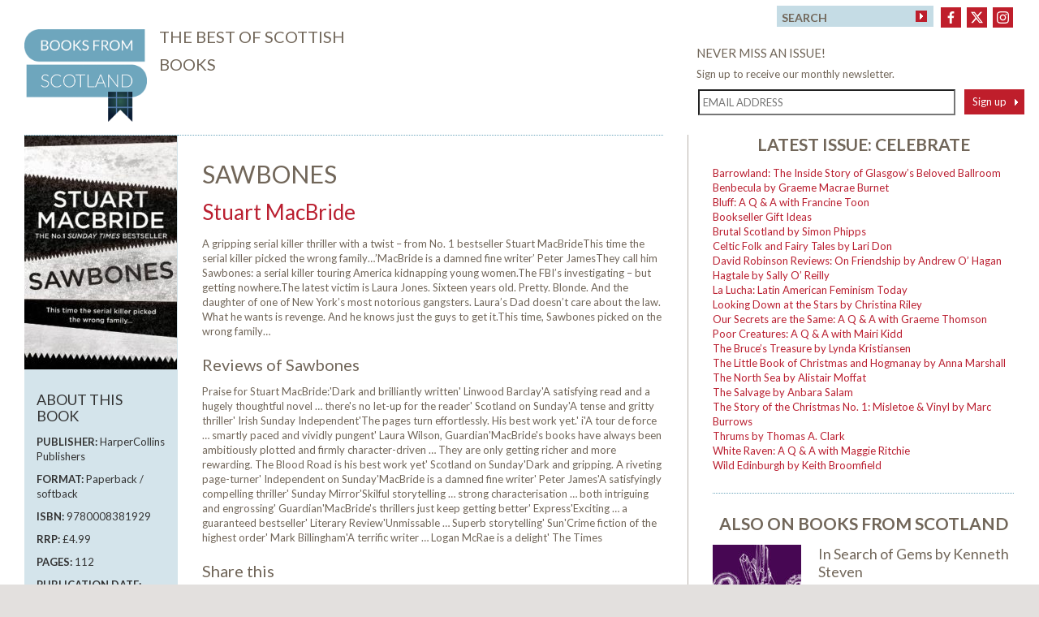

--- FILE ---
content_type: text/html; charset=UTF-8
request_url: https://booksfromscotland.com/book/sawbones-4/
body_size: 22244
content:
<!DOCTYPE html>
<!--[if IE 7]>
<html class="ie ie7" lang="en-US">
<![endif]-->
<!--[if IE 8]>
<html class="ie ie8" lang="en-US">
<![endif]-->
<!--[if !(IE 7) | !(IE 8)  ]><!-->
<html lang="en-US">
<!--<![endif]-->

<head>
	<meta charset="UTF-8" />
<script type="text/javascript">
/* <![CDATA[ */
var gform;gform||(document.addEventListener("gform_main_scripts_loaded",function(){gform.scriptsLoaded=!0}),document.addEventListener("gform/theme/scripts_loaded",function(){gform.themeScriptsLoaded=!0}),window.addEventListener("DOMContentLoaded",function(){gform.domLoaded=!0}),gform={domLoaded:!1,scriptsLoaded:!1,themeScriptsLoaded:!1,isFormEditor:()=>"function"==typeof InitializeEditor,callIfLoaded:function(o){return!(!gform.domLoaded||!gform.scriptsLoaded||!gform.themeScriptsLoaded&&!gform.isFormEditor()||(gform.isFormEditor()&&console.warn("The use of gform.initializeOnLoaded() is deprecated in the form editor context and will be removed in Gravity Forms 3.1."),o(),0))},initializeOnLoaded:function(o){gform.callIfLoaded(o)||(document.addEventListener("gform_main_scripts_loaded",()=>{gform.scriptsLoaded=!0,gform.callIfLoaded(o)}),document.addEventListener("gform/theme/scripts_loaded",()=>{gform.themeScriptsLoaded=!0,gform.callIfLoaded(o)}),window.addEventListener("DOMContentLoaded",()=>{gform.domLoaded=!0,gform.callIfLoaded(o)}))},hooks:{action:{},filter:{}},addAction:function(o,r,e,t){gform.addHook("action",o,r,e,t)},addFilter:function(o,r,e,t){gform.addHook("filter",o,r,e,t)},doAction:function(o){gform.doHook("action",o,arguments)},applyFilters:function(o){return gform.doHook("filter",o,arguments)},removeAction:function(o,r){gform.removeHook("action",o,r)},removeFilter:function(o,r,e){gform.removeHook("filter",o,r,e)},addHook:function(o,r,e,t,n){null==gform.hooks[o][r]&&(gform.hooks[o][r]=[]);var d=gform.hooks[o][r];null==n&&(n=r+"_"+d.length),gform.hooks[o][r].push({tag:n,callable:e,priority:t=null==t?10:t})},doHook:function(r,o,e){var t;if(e=Array.prototype.slice.call(e,1),null!=gform.hooks[r][o]&&((o=gform.hooks[r][o]).sort(function(o,r){return o.priority-r.priority}),o.forEach(function(o){"function"!=typeof(t=o.callable)&&(t=window[t]),"action"==r?t.apply(null,e):e[0]=t.apply(null,e)})),"filter"==r)return e[0]},removeHook:function(o,r,t,n){var e;null!=gform.hooks[o][r]&&(e=(e=gform.hooks[o][r]).filter(function(o,r,e){return!!(null!=n&&n!=o.tag||null!=t&&t!=o.priority)}),gform.hooks[o][r]=e)}});
/* ]]> */
</script>

	<meta name="viewport" content="width=device-width, initial-scale=1">
	
	<link rel="pingback" href="https://booksfromscotland.com/xmlrpc.php" />
	<link rel="stylesheet" type="text/css" media="all" href="https://booksfromscotland.com/wp-content/themes/booksfromscotland/css/bootstrap.css" />
	<link rel="stylesheet" type="text/css" media="all" href="https://booksfromscotland.com/wp-content/themes/booksfromscotland/style.css" />
	<link rel="stylesheet" type="text/css" media="all" href="https://booksfromscotland.com/wp-content/themes/booksfromscotland/css/flexslider.css" />
	<link rel="stylesheet" type="text/css" media="all" href="https://booksfromscotland.com/wp-content/themes/booksfromscotland/css/selectric.css" />
	<link href='//fonts.googleapis.com/css?family=Lato:400,700,900,400italic' rel='stylesheet' type='text/css'>
	<!--[if lt IE 9]>
<script src="https://booksfromscotland.com/wp-content/themes/booksfromscotland/js/html5.js" type="text/javascript"></script>
<![endif]-->
	<script type="text/javascript">
		var switchTo5x = true;
	</script>
	<script type="text/javascript" src="https://ws.sharethis.com/button/buttons.js"></script>
	<script type="text/javascript">
		stLight.options({
			publisher: "23d00e8e-af9e-496b-833a-060cfa4a98d8",
			doNotHash: false,
			doNotCopy: false,
			hashAddressBar: false
		});
	</script>

	<script type="text/javascript">
		function imgError(image) {
			image.onerror = "";
			image.src = "/wp-content/uploads/2015/06/no-book.png";
			return true;
		}
	</script>

	<meta name='robots' content='index, follow, max-image-preview:large, max-snippet:-1, max-video-preview:-1' />

	<!-- This site is optimized with the Yoast SEO plugin v26.8 - https://yoast.com/product/yoast-seo-wordpress/ -->
	<title>Sawbones - Books from Scotland</title>
	<link rel="canonical" href="https://booksfromscotland.com/book/sawbones-4/" />
	<meta property="og:locale" content="en_US" />
	<meta property="og:type" content="article" />
	<meta property="og:title" content="Sawbones - Books from Scotland" />
	<meta property="og:description" content="A gripping serial killer thriller with a twist &#8211; from No. 1 bestseller Stuart MacBrideThis time the serial killer picked the wrong family&#8230;&#8217;MacBride is a damned fine writer&#8217; Peter JamesThey call him Sawbones: a serial killer touring America kidnapping young women.The FBI&#8217;s investigating &#8211; but getting nowhere.The latest victim is Laura Jones. Sixteen years old. [&hellip;]" />
	<meta property="og:url" content="https://booksfromscotland.com/book/sawbones-4/" />
	<meta property="og:site_name" content="Books from Scotland" />
	<meta name="twitter:card" content="summary_large_image" />
	<script type="application/ld+json" class="yoast-schema-graph">{"@context":"https://schema.org","@graph":[{"@type":"WebPage","@id":"https://booksfromscotland.com/book/sawbones-4/","url":"https://booksfromscotland.com/book/sawbones-4/","name":"Sawbones - Books from Scotland","isPartOf":{"@id":"https://booksfromscotland.com/#website"},"primaryImageOfPage":{"@id":"https://booksfromscotland.com/book/sawbones-4/#primaryimage"},"image":{"@id":"https://booksfromscotland.com/book/sawbones-4/#primaryimage"},"thumbnailUrl":"https://booksfromscotland.com/wp-content/uploads/2022/05/upload_71761.jpg","datePublished":"2022-05-11T08:26:37+00:00","breadcrumb":{"@id":"https://booksfromscotland.com/book/sawbones-4/#breadcrumb"},"inLanguage":"en-US","potentialAction":[{"@type":"ReadAction","target":["https://booksfromscotland.com/book/sawbones-4/"]}]},{"@type":"ImageObject","inLanguage":"en-US","@id":"https://booksfromscotland.com/book/sawbones-4/#primaryimage","url":"https://booksfromscotland.com/wp-content/uploads/2022/05/upload_71761.jpg","contentUrl":"https://booksfromscotland.com/wp-content/uploads/2022/05/upload_71761.jpg","width":261,"height":400},{"@type":"BreadcrumbList","@id":"https://booksfromscotland.com/book/sawbones-4/#breadcrumb","itemListElement":[{"@type":"ListItem","position":1,"name":"Home","item":"https://booksfromscotland.com/"},{"@type":"ListItem","position":2,"name":"Books","item":"https://booksfromscotland.com/book/"},{"@type":"ListItem","position":3,"name":"Sawbones"}]},{"@type":"WebSite","@id":"https://booksfromscotland.com/#website","url":"https://booksfromscotland.com/","name":"Books from Scotland","description":"","potentialAction":[{"@type":"SearchAction","target":{"@type":"EntryPoint","urlTemplate":"https://booksfromscotland.com/?s={search_term_string}"},"query-input":{"@type":"PropertyValueSpecification","valueRequired":true,"valueName":"search_term_string"}}],"inLanguage":"en-US"}]}</script>
	<!-- / Yoast SEO plugin. -->


<link rel='dns-prefetch' href='//cdn.jsdelivr.net' />
<link rel="alternate" title="oEmbed (JSON)" type="application/json+oembed" href="https://booksfromscotland.com/wp-json/oembed/1.0/embed?url=https%3A%2F%2Fbooksfromscotland.com%2Fbook%2Fsawbones-4%2F" />
<link rel="alternate" title="oEmbed (XML)" type="text/xml+oembed" href="https://booksfromscotland.com/wp-json/oembed/1.0/embed?url=https%3A%2F%2Fbooksfromscotland.com%2Fbook%2Fsawbones-4%2F&#038;format=xml" />
		<style>
			.lazyload,
			.lazyloading {
				max-width: 100%;
			}
		</style>
		<style id='wp-img-auto-sizes-contain-inline-css' type='text/css'>
img:is([sizes=auto i],[sizes^="auto," i]){contain-intrinsic-size:3000px 1500px}
/*# sourceURL=wp-img-auto-sizes-contain-inline-css */
</style>
<link rel='stylesheet' id='cnss_font_awesome_css-css' href='https://booksfromscotland.com/wp-content/plugins/easy-social-icons/css/font-awesome/css/all.min.css?ver=7.0.0' type='text/css' media='all' />
<link rel='stylesheet' id='cnss_font_awesome_v4_shims-css' href='https://booksfromscotland.com/wp-content/plugins/easy-social-icons/css/font-awesome/css/v4-shims.min.css?ver=7.0.0' type='text/css' media='all' />
<link rel='stylesheet' id='cnss_css-css' href='https://booksfromscotland.com/wp-content/plugins/easy-social-icons/css/cnss.css?ver=1.0' type='text/css' media='all' />
<link rel='stylesheet' id='cnss_share_css-css' href='https://booksfromscotland.com/wp-content/plugins/easy-social-icons/css/share.css?ver=1.0' type='text/css' media='all' />
<style id='wp-emoji-styles-inline-css' type='text/css'>

	img.wp-smiley, img.emoji {
		display: inline !important;
		border: none !important;
		box-shadow: none !important;
		height: 1em !important;
		width: 1em !important;
		margin: 0 0.07em !important;
		vertical-align: -0.1em !important;
		background: none !important;
		padding: 0 !important;
	}
/*# sourceURL=wp-emoji-styles-inline-css */
</style>
<link rel='stylesheet' id='wp-block-library-css' href='https://booksfromscotland.com/wp-includes/css/dist/block-library/style.min.css?ver=77fc815eb473a8d1e08ae0acec80fe63' type='text/css' media='all' />
<style id='wp-block-library-inline-css' type='text/css'>
/*wp_block_styles_on_demand_placeholder:697a6228c81d4*/
/*# sourceURL=wp-block-library-inline-css */
</style>
<style id='classic-theme-styles-inline-css' type='text/css'>
/*! This file is auto-generated */
.wp-block-button__link{color:#fff;background-color:#32373c;border-radius:9999px;box-shadow:none;text-decoration:none;padding:calc(.667em + 2px) calc(1.333em + 2px);font-size:1.125em}.wp-block-file__button{background:#32373c;color:#fff;text-decoration:none}
/*# sourceURL=/wp-includes/css/classic-themes.min.css */
</style>
<link rel='stylesheet' id='mediaelement-css' href='https://booksfromscotland.com/wp-includes/js/mediaelement/mediaelementplayer-legacy.min.css?ver=4.2.17' type='text/css' media='all' />
<link rel='stylesheet' id='wp-mediaelement-css' href='https://booksfromscotland.com/wp-includes/js/mediaelement/wp-mediaelement.min.css?ver=77fc815eb473a8d1e08ae0acec80fe63' type='text/css' media='all' />
<link rel='stylesheet' id='view_editor_gutenberg_frontend_assets-css' href='https://booksfromscotland.com/wp-content/plugins/wp-views/public/css/views-frontend.css?ver=3.6.21' type='text/css' media='all' />
<style id='view_editor_gutenberg_frontend_assets-inline-css' type='text/css'>
.wpv-sort-list-dropdown.wpv-sort-list-dropdown-style-default > span.wpv-sort-list,.wpv-sort-list-dropdown.wpv-sort-list-dropdown-style-default .wpv-sort-list-item {border-color: #cdcdcd;}.wpv-sort-list-dropdown.wpv-sort-list-dropdown-style-default .wpv-sort-list-item a {color: #444;background-color: #fff;}.wpv-sort-list-dropdown.wpv-sort-list-dropdown-style-default a:hover,.wpv-sort-list-dropdown.wpv-sort-list-dropdown-style-default a:focus {color: #000;background-color: #eee;}.wpv-sort-list-dropdown.wpv-sort-list-dropdown-style-default .wpv-sort-list-item.wpv-sort-list-current a {color: #000;background-color: #eee;}
.wpv-sort-list-dropdown.wpv-sort-list-dropdown-style-default > span.wpv-sort-list,.wpv-sort-list-dropdown.wpv-sort-list-dropdown-style-default .wpv-sort-list-item {border-color: #cdcdcd;}.wpv-sort-list-dropdown.wpv-sort-list-dropdown-style-default .wpv-sort-list-item a {color: #444;background-color: #fff;}.wpv-sort-list-dropdown.wpv-sort-list-dropdown-style-default a:hover,.wpv-sort-list-dropdown.wpv-sort-list-dropdown-style-default a:focus {color: #000;background-color: #eee;}.wpv-sort-list-dropdown.wpv-sort-list-dropdown-style-default .wpv-sort-list-item.wpv-sort-list-current a {color: #000;background-color: #eee;}.wpv-sort-list-dropdown.wpv-sort-list-dropdown-style-grey > span.wpv-sort-list,.wpv-sort-list-dropdown.wpv-sort-list-dropdown-style-grey .wpv-sort-list-item {border-color: #cdcdcd;}.wpv-sort-list-dropdown.wpv-sort-list-dropdown-style-grey .wpv-sort-list-item a {color: #444;background-color: #eeeeee;}.wpv-sort-list-dropdown.wpv-sort-list-dropdown-style-grey a:hover,.wpv-sort-list-dropdown.wpv-sort-list-dropdown-style-grey a:focus {color: #000;background-color: #e5e5e5;}.wpv-sort-list-dropdown.wpv-sort-list-dropdown-style-grey .wpv-sort-list-item.wpv-sort-list-current a {color: #000;background-color: #e5e5e5;}
.wpv-sort-list-dropdown.wpv-sort-list-dropdown-style-default > span.wpv-sort-list,.wpv-sort-list-dropdown.wpv-sort-list-dropdown-style-default .wpv-sort-list-item {border-color: #cdcdcd;}.wpv-sort-list-dropdown.wpv-sort-list-dropdown-style-default .wpv-sort-list-item a {color: #444;background-color: #fff;}.wpv-sort-list-dropdown.wpv-sort-list-dropdown-style-default a:hover,.wpv-sort-list-dropdown.wpv-sort-list-dropdown-style-default a:focus {color: #000;background-color: #eee;}.wpv-sort-list-dropdown.wpv-sort-list-dropdown-style-default .wpv-sort-list-item.wpv-sort-list-current a {color: #000;background-color: #eee;}.wpv-sort-list-dropdown.wpv-sort-list-dropdown-style-grey > span.wpv-sort-list,.wpv-sort-list-dropdown.wpv-sort-list-dropdown-style-grey .wpv-sort-list-item {border-color: #cdcdcd;}.wpv-sort-list-dropdown.wpv-sort-list-dropdown-style-grey .wpv-sort-list-item a {color: #444;background-color: #eeeeee;}.wpv-sort-list-dropdown.wpv-sort-list-dropdown-style-grey a:hover,.wpv-sort-list-dropdown.wpv-sort-list-dropdown-style-grey a:focus {color: #000;background-color: #e5e5e5;}.wpv-sort-list-dropdown.wpv-sort-list-dropdown-style-grey .wpv-sort-list-item.wpv-sort-list-current a {color: #000;background-color: #e5e5e5;}.wpv-sort-list-dropdown.wpv-sort-list-dropdown-style-blue > span.wpv-sort-list,.wpv-sort-list-dropdown.wpv-sort-list-dropdown-style-blue .wpv-sort-list-item {border-color: #0099cc;}.wpv-sort-list-dropdown.wpv-sort-list-dropdown-style-blue .wpv-sort-list-item a {color: #444;background-color: #cbddeb;}.wpv-sort-list-dropdown.wpv-sort-list-dropdown-style-blue a:hover,.wpv-sort-list-dropdown.wpv-sort-list-dropdown-style-blue a:focus {color: #000;background-color: #95bedd;}.wpv-sort-list-dropdown.wpv-sort-list-dropdown-style-blue .wpv-sort-list-item.wpv-sort-list-current a {color: #000;background-color: #95bedd;}
/*# sourceURL=view_editor_gutenberg_frontend_assets-inline-css */
</style>
<link rel='stylesheet' id='bookswarm-support-style-css' href='https://booksfromscotland.com/wp-content/plugins/bookswarm-support/styles/bookswarm-support-styles.css?ver=77fc815eb473a8d1e08ae0acec80fe63' type='text/css' media='all' />
<link rel='stylesheet' id='slb_core-css' href='https://booksfromscotland.com/wp-content/plugins/simple-lightbox/client/css/app.css?ver=2.9.4' type='text/css' media='all' />
<link rel='stylesheet' id='relevanssi-live-search-css' href='https://booksfromscotland.com/wp-content/plugins/relevanssi-live-ajax-search/assets/styles/style.css?ver=2.5' type='text/css' media='all' />
<script type="text/javascript" src="https://booksfromscotland.com/wp-content/plugins/wp-views/vendor/toolset/common-es/public/toolset-common-es-frontend.js?ver=175000" id="toolset-common-es-frontend-js"></script>
<script type="text/javascript" src="https://booksfromscotland.com/wp-includes/js/jquery/jquery.min.js?ver=3.7.1" id="jquery-core-js"></script>
<script type="text/javascript" src="https://booksfromscotland.com/wp-includes/js/jquery/jquery-migrate.min.js?ver=3.4.1" id="jquery-migrate-js"></script>
<script type="text/javascript" src="https://booksfromscotland.com/wp-content/plugins/easy-social-icons/js/cnss.js?ver=1.0" id="cnss_js-js"></script>
<script type="text/javascript" src="https://booksfromscotland.com/wp-content/plugins/easy-social-icons/js/share.js?ver=1.0" id="cnss_share_js-js"></script>
<script type="text/javascript" src="https://booksfromscotland.com/wp-content/themes/booksfromscotland/js/classie.js?ver=77fc815eb473a8d1e08ae0acec80fe63" id="classie-js"></script>
<script type="text/javascript" src="https://booksfromscotland.com/wp-content/themes/booksfromscotland/js/hyphenator_loader.js?ver=77fc815eb473a8d1e08ae0acec80fe63" id="hyphenatorLoader-js"></script>
<script type="text/javascript" src="//cdn.jsdelivr.net/npm/selectric@1.13.0/public/jquery.selectric.min.js?ver=77fc815eb473a8d1e08ae0acec80fe63" id="selectric-js"></script>
<script type="text/javascript" src="https://booksfromscotland.com/wp-content/themes/booksfromscotland/js/functions.js?ver=77fc815eb473a8d1e08ae0acec80fe63" id="functions-js"></script>
<link rel="EditURI" type="application/rsd+xml" title="RSD" href="https://booksfromscotland.com/xmlrpc.php?rsd" />

<link rel='shortlink' href='https://booksfromscotland.com/?p=71761' />
<style type="text/css">
		ul.cnss-social-icon li.cn-fa-icon a{background-color:#bd1e2c!important;}
		ul.cnss-social-icon li.cn-fa-icon a:hover{background-color:#6ea6bd!important;color:#ffffff!important;}
		</style>		<script>
			document.documentElement.className = document.documentElement.className.replace('no-js', 'js');
		</script>
				<style>
			.no-js img.lazyload {
				display: none;
			}

			figure.wp-block-image img.lazyloading {
				min-width: 150px;
			}

			.lazyload,
			.lazyloading {
				--smush-placeholder-width: 100px;
				--smush-placeholder-aspect-ratio: 1/1;
				width: var(--smush-image-width, var(--smush-placeholder-width)) !important;
				aspect-ratio: var(--smush-image-aspect-ratio, var(--smush-placeholder-aspect-ratio)) !important;
			}

						.lazyload, .lazyloading {
				opacity: 0;
			}

			.lazyloaded {
				opacity: 1;
				transition: opacity 400ms;
				transition-delay: 0ms;
			}

					</style>
							<!-- Google Analytics tracking code output by Beehive Analytics Pro -->
						<script async src="https://www.googletagmanager.com/gtag/js?id=G-SD55LQGJVZ&l=beehiveDataLayer"></script>
		<script>
						window.beehiveDataLayer = window.beehiveDataLayer || [];
			function beehive_ga() {beehiveDataLayer.push(arguments);}
			beehive_ga('js', new Date())
						beehive_ga('config', 'G-SD55LQGJVZ', {
				'anonymize_ip': false,
				'allow_google_signals': false,
			})
					</script>
		 <script> window.addEventListener("load",function(){ var c={script:false,link:false}; function ls(s) { if(!['script','link'].includes(s)||c[s]){return;}c[s]=true; var d=document,f=d.getElementsByTagName(s)[0],j=d.createElement(s); if(s==='script'){j.async=true;j.src='https://booksfromscotland.com/wp-content/plugins/wp-views/vendor/toolset/blocks/public/js/frontend.js?v=1.6.17';}else{ j.rel='stylesheet';j.href='https://booksfromscotland.com/wp-content/plugins/wp-views/vendor/toolset/blocks/public/css/style.css?v=1.6.17';} f.parentNode.insertBefore(j, f); }; function ex(){ls('script');ls('link')} window.addEventListener("scroll", ex, {once: true}); if (('IntersectionObserver' in window) && ('IntersectionObserverEntry' in window) && ('intersectionRatio' in window.IntersectionObserverEntry.prototype)) { var i = 0, fb = document.querySelectorAll("[class^='tb-']"), o = new IntersectionObserver(es => { es.forEach(e => { o.unobserve(e.target); if (e.intersectionRatio > 0) { ex();o.disconnect();}else{ i++;if(fb.length>i){o.observe(fb[i])}} }) }); if (fb.length) { o.observe(fb[i]) } } }) </script>
	<noscript>
		<link rel="stylesheet" href="https://booksfromscotland.com/wp-content/plugins/wp-views/vendor/toolset/blocks/public/css/style.css">
	</noscript><!-- All in one Favicon 4.8 --><link rel="icon" href="http://booksfromscotland.com/wp-content/uploads/2015/03/booksfromscotland.png" type="image/png"/>
<link rel="icon" href="https://booksfromscotland.com/wp-content/uploads/2015/06/booksfromscotland-logo-tartan-150x150.png" sizes="32x32" />
<link rel="icon" href="https://booksfromscotland.com/wp-content/uploads/2015/06/booksfromscotland-logo-tartan-266x266.png" sizes="192x192" />
<link rel="apple-touch-icon" href="https://booksfromscotland.com/wp-content/uploads/2015/06/booksfromscotland-logo-tartan-188x188.png" />
<meta name="msapplication-TileImage" content="https://booksfromscotland.com/wp-content/uploads/2015/06/booksfromscotland-logo-tartan.png" />
</head>

<body class="wp-singular book-template-default single single-book postid-71761 wp-theme-booksfromscotland cbp-spmenu-push views-template-book-detail-template">
	<nav class="cbp-spmenu cbp-spmenu-vertical cbp-spmenu-left" id="cbp-spmenu-s1">
		<div id="mobile-menu">
			<div id="menuClose"><img data-src="https://booksfromscotland.com/wp-content/themes/booksfromscotland/images/close.png" alt="Close menu" src="[data-uri]" class="lazyload" style="--smush-placeholder-width: 80px; --smush-placeholder-aspect-ratio: 80/80;"></div>
			<div class="socialmedia">
				<div class="widget-odd widget-last widget-first widget-1 widget widget_cnss_widget"><ul id="" class="cnss-social-icon " style="text-align:right; text-align:-webkit-right; align-self:end; margin: 0 auto;">		<li class="cn-fa-facebook" style="display:inline-block;"><a class="" target="_blank" href="https://www.facebook.com/BooksFromScotland/" title="Facebook" style=""><img data-src="https://booksfromscotland.com/wp-content/uploads/2024/07/facebook.png" border="0" width="16" height="16" alt="Facebook" title="Facebook" style="--smush-placeholder-width: 16px; --smush-placeholder-aspect-ratio: 16/16;margin:2px;" src="[data-uri]" class="lazyload" /></a></li>		<li class="cn-fa-twitter" style="display:inline-block;"><a class="" target="_blank" href="https://twitter.com/scottishbooks" title="Twitter" style=""><img data-src="https://booksfromscotland.com/wp-content/uploads/2024/07/twitterx.png" border="0" width="16" height="16" alt="Twitter" title="Twitter" style="--smush-placeholder-width: 16px; --smush-placeholder-aspect-ratio: 16/16;margin:2px;" src="[data-uri]" class="lazyload" /></a></li>		<li class="cn-fa-instagram" style="display:inline-block;"><a class="" target="_blank" href="https://www.instagram.com/booksfromscotland/" title="Instagram" style=""><img data-src="https://booksfromscotland.com/wp-content/uploads/2024/07/instagram.png" border="0" width="16" height="16" alt="Instagram" title="Instagram" style="--smush-placeholder-width: 16px; --smush-placeholder-aspect-ratio: 16/16;margin:2px;" src="[data-uri]" class="lazyload" /></a></li></ul>
	
	</div>			</div>
			<!--
		<div class="browse mobile">
			<div class="red-arrow"><img data-src="https://booksfromscotland.com/wp-content/themes/booksfromscotland/images/down-arrow.png" alt="" src="[data-uri]" class="lazyload" style="--smush-placeholder-width: 14px; --smush-placeholder-aspect-ratio: 14/14;"></div>
			<div class="widget-odd widget-last widget-first widget-1 widget widget_categories"><h3>Categories</h3><form action="https://booksfromscotland.com" method="get"><label class="screen-reader-text" for="cat">Categories</label><select  name='cat' id='cat' class='postform'>
	<option value='-1'>BROWSE BOOKS FROM SCOTLAND</option>
	<option class="level-0" value="804">Academic</option>
	<option class="level-1" value="805">&nbsp;&nbsp;&nbsp;Arts and Humanities</option>
	<option class="level-0" value="806">Art, Architecture &amp; Photography</option>
	<option class="level-1" value="810">&nbsp;&nbsp;&nbsp;Architecture</option>
	<option class="level-1" value="808">&nbsp;&nbsp;&nbsp;Art and Design</option>
	<option class="level-2" value="809">&nbsp;&nbsp;&nbsp;&nbsp;&nbsp;&nbsp;Art History</option>
	<option class="level-1" value="949">&nbsp;&nbsp;&nbsp;Comic Art</option>
	<option class="level-1" value="807">&nbsp;&nbsp;&nbsp;Photography</option>
	<option class="level-0" value="812">Biography and Autobiography</option>
	<option class="level-1" value="946">&nbsp;&nbsp;&nbsp;Memoir</option>
	<option class="level-0" value="813">Children&#8217;s</option>
	<option class="level-1" value="814">&nbsp;&nbsp;&nbsp;Fiction</option>
	<option class="level-1" value="942">&nbsp;&nbsp;&nbsp;Magic &amp; Fantasy for Children</option>
	<option class="level-1" value="936">&nbsp;&nbsp;&nbsp;Young Adult</option>
	<option class="level-1" value="816">&nbsp;&nbsp;&nbsp;Young Children&#8217;s and Early Learning</option>
	<option class="level-2" value="817">&nbsp;&nbsp;&nbsp;&nbsp;&nbsp;&nbsp;Picture Books</option>
	<option class="level-0" value="960">Christmas</option>
	<option class="level-0" value="818">Education</option>
	<option class="level-0" value="940">Environmental Conservation</option>
	<option class="level-0" value="901">Fiction from Scotland</option>
	<option class="level-1" value="832">&nbsp;&nbsp;&nbsp;Adventure/Thriller</option>
	<option class="level-1" value="845">&nbsp;&nbsp;&nbsp;Anthologies &amp; Short Stories</option>
	<option class="level-1" value="831">&nbsp;&nbsp;&nbsp;Classic Fiction</option>
	<option class="level-1" value="952">&nbsp;&nbsp;&nbsp;Contemporary Fiction</option>
	<option class="level-1" value="833">&nbsp;&nbsp;&nbsp;Crime and Mystery</option>
	<option class="level-2" value="834">&nbsp;&nbsp;&nbsp;&nbsp;&nbsp;&nbsp;True Crime</option>
	<option class="level-1" value="840">&nbsp;&nbsp;&nbsp;Erotic Fiction</option>
	<option class="level-1" value="953">&nbsp;&nbsp;&nbsp;Fairy Tales</option>
	<option class="level-1" value="846">&nbsp;&nbsp;&nbsp;Gay &amp; Lesbian Literature</option>
	<option class="level-1" value="941">&nbsp;&nbsp;&nbsp;Gothic Thriller</option>
	<option class="level-1" value="842">&nbsp;&nbsp;&nbsp;Historical Fiction</option>
	<option class="level-1" value="835">&nbsp;&nbsp;&nbsp;Horror and Ghost Stories</option>
	<option class="level-1" value="955">&nbsp;&nbsp;&nbsp;Journalistic Fiction</option>
	<option class="level-1" value="956">&nbsp;&nbsp;&nbsp;Literary Fiction</option>
	<option class="level-1" value="838">&nbsp;&nbsp;&nbsp;Myths &amp; Legends</option>
	<option class="level-1" value="947">&nbsp;&nbsp;&nbsp;Political Fiction</option>
	<option class="level-1" value="839">&nbsp;&nbsp;&nbsp;Romance</option>
	<option class="level-1" value="841">&nbsp;&nbsp;&nbsp;Sagas</option>
	<option class="level-1" value="836">&nbsp;&nbsp;&nbsp;Science Fiction &amp; Fantasy</option>
	<option class="level-2" value="837">&nbsp;&nbsp;&nbsp;&nbsp;&nbsp;&nbsp;Graphic Novels</option>
	<option class="level-3" value="950">&nbsp;&nbsp;&nbsp;&nbsp;&nbsp;&nbsp;&nbsp;&nbsp;&nbsp;Magic &amp; Fantasy</option>
	<option class="level-1" value="951">&nbsp;&nbsp;&nbsp;Thriller</option>
	<option class="level-1" value="958">&nbsp;&nbsp;&nbsp;Translated Fiction</option>
	<option class="level-1" value="847">&nbsp;&nbsp;&nbsp;True Stories</option>
	<option class="level-1" value="843">&nbsp;&nbsp;&nbsp;War Fiction</option>
	<option class="level-1" value="844">&nbsp;&nbsp;&nbsp;Westerns</option>
	<option class="level-0" value="848">Food &amp; Drink</option>
	<option class="level-0" value="858">Genealogy</option>
	<option class="level-0" value="888">Geographical</option>
	<option class="level-1" value="891">&nbsp;&nbsp;&nbsp;Central Scotland</option>
	<option class="level-1" value="896">&nbsp;&nbsp;&nbsp;Isle of Skye</option>
	<option class="level-1" value="890">&nbsp;&nbsp;&nbsp;Lowland Scotland &amp; Borders</option>
	<option class="level-1" value="892">&nbsp;&nbsp;&nbsp;Northern Scotland, Highlands &amp; Islands</option>
	<option class="level-1" value="893">&nbsp;&nbsp;&nbsp;Orkney Islands</option>
	<option class="level-1" value="889">&nbsp;&nbsp;&nbsp;Scotland</option>
	<option class="level-1" value="894">&nbsp;&nbsp;&nbsp;Shetland Islands</option>
	<option class="level-1" value="895">&nbsp;&nbsp;&nbsp;Western Isles, Outer Hebrides</option>
	<option class="level-0" value="849">Health and Lifestyle</option>
	<option class="level-1" value="937">&nbsp;&nbsp;&nbsp;Divorce</option>
	<option class="level-1" value="850">&nbsp;&nbsp;&nbsp;Family &amp; Health</option>
	<option class="level-1" value="948">&nbsp;&nbsp;&nbsp;Mental Health</option>
	<option class="level-1" value="900">&nbsp;&nbsp;&nbsp;Mind Body Spirit</option>
	<option class="level-1" value="851">&nbsp;&nbsp;&nbsp;Self-Help</option>
	<option class="level-0" value="852">History</option>
	<option class="level-0" value="853">Home and Garden</option>
	<option class="level-1" value="856">&nbsp;&nbsp;&nbsp;DIY &amp; Decorating</option>
	<option class="level-1" value="854">&nbsp;&nbsp;&nbsp;Gardening</option>
	<option class="level-0" value="857">Humour</option>
	<option class="level-0" value="897">Language</option>
	<option class="level-1" value="898">&nbsp;&nbsp;&nbsp;Scots</option>
	<option class="level-1" value="899">&nbsp;&nbsp;&nbsp;Scottish Gaelic</option>
	<option class="level-0" value="954">LGBT Interest</option>
	<option class="level-0" value="938">Marriage</option>
	<option class="level-0" value="945">Memoir</option>
	<option class="level-0" value="859">Music, Film &amp; TV</option>
	<option class="level-1" value="861">&nbsp;&nbsp;&nbsp;Film</option>
	<option class="level-1" value="860">&nbsp;&nbsp;&nbsp;Music</option>
	<option class="level-1" value="863">&nbsp;&nbsp;&nbsp;Radio</option>
	<option class="level-1" value="862">&nbsp;&nbsp;&nbsp;TV</option>
	<option class="level-0" value="902">Nature</option>
	<option class="level-1" value="959">&nbsp;&nbsp;&nbsp;Plant Sciences</option>
	<option class="level-0" value="864">Poetry, Drama, Criticism</option>
	<option class="level-1" value="957">&nbsp;&nbsp;&nbsp;Collection of Plays</option>
	<option class="level-1" value="867">&nbsp;&nbsp;&nbsp;Drama</option>
	<option class="level-1" value="868">&nbsp;&nbsp;&nbsp;Essays, Journals &amp; Essays</option>
	<option class="level-1" value="865">&nbsp;&nbsp;&nbsp;History &amp; Criticism</option>
	<option class="level-1" value="866">&nbsp;&nbsp;&nbsp;Poetry</option>
	<option class="level-0" value="869">Politics, Current Affairs and Ideas</option>
	<option class="level-1" value="870">&nbsp;&nbsp;&nbsp;Controversial Knowledge</option>
	<option class="level-1" value="871">&nbsp;&nbsp;&nbsp;International Relations</option>
	<option class="level-0" value="872">Reference</option>
	<option class="level-1" value="874">&nbsp;&nbsp;&nbsp;Dictionaries</option>
	<option class="level-1" value="875">&nbsp;&nbsp;&nbsp;Encyclopedias and Reference</option>
	<option class="level-1" value="873">&nbsp;&nbsp;&nbsp;Literary Reference Works</option>
	<option class="level-0" value="876">Religion</option>
	<option class="level-1" value="877">&nbsp;&nbsp;&nbsp;Myths &amp; Mythology</option>
	<option class="level-0" value="878">Science and Nature</option>
	<option class="level-1" value="879">&nbsp;&nbsp;&nbsp;Astronomy and Cosmology</option>
	<option class="level-1" value="881">&nbsp;&nbsp;&nbsp;Natural History and Pets</option>
	<option class="level-1" value="880">&nbsp;&nbsp;&nbsp;The Environment</option>
	<option class="level-0" value="944">Short Stories</option>
	<option class="level-0" value="934">Social and Cultural</option>
	<option class="level-0" value="935">Social Sciences</option>
	<option class="level-0" value="882">Sports &amp; Hobbies</option>
	<option class="level-1" value="885">&nbsp;&nbsp;&nbsp;Hobbies, Quizzes and Games</option>
	<option class="level-1" value="883">&nbsp;&nbsp;&nbsp;Sports &amp; Outdoor Recreation</option>
	<option class="level-2" value="884">&nbsp;&nbsp;&nbsp;&nbsp;&nbsp;&nbsp;Sports Biographies</option>
	<option class="level-1" value="886">&nbsp;&nbsp;&nbsp;Transport</option>
	<option class="level-0" value="887">Travel</option>
	<option class="level-0" value="1">Uncategorized</option>
	<option class="level-0" value="943">Women&#8217;s Literary Fiction</option>
</select>
</form><script type="text/javascript">
/* <![CDATA[ */

( ( dropdownId ) => {
	const dropdown = document.getElementById( dropdownId );
	function onSelectChange() {
		setTimeout( () => {
			if ( 'escape' === dropdown.dataset.lastkey ) {
				return;
			}
			if ( dropdown.value && parseInt( dropdown.value ) > 0 && dropdown instanceof HTMLSelectElement ) {
				dropdown.parentElement.submit();
			}
		}, 250 );
	}
	function onKeyUp( event ) {
		if ( 'Escape' === event.key ) {
			dropdown.dataset.lastkey = 'escape';
		} else {
			delete dropdown.dataset.lastkey;
		}
	}
	function onClick() {
		delete dropdown.dataset.lastkey;
	}
	dropdown.addEventListener( 'keyup', onKeyUp );
	dropdown.addEventListener( 'click', onClick );
	dropdown.addEventListener( 'change', onSelectChange );
})( "cat" );

//# sourceURL=WP_Widget_Categories%3A%3Awidget
/* ]]> */
</script>
</div>		</div>
		-->

			<div class="search-box mobile">
				<form role="search" method="get" class="search-form" action="https://booksfromscotland.com/">
	<label>
		<span class="hidden">SEARCH</span>
		<input type="text" class="search-field" placeholder="SEARCH" value="" name="s" data-rlvlive="true"  data-rlvconfig="default" title="Search for:" />
	</label>
	<input type="submit" class="search-submit" value="Go" />
<span class="relevanssi-live-search-instructions">When autocomplete results are available use up and down arrows to review and enter to go to the desired page. Touch device users, explore by touch or with swipe gestures.</span></form>
			</div>
		</div>
	</nav>
	<div id="wrapper">

		



	
	
	
 

		<div class="container">
			<div id="header-top" class="row">
				<div class="col-xs-12">
					<div class="hide-mobile">
						<div class="socialmedia">
							<ul id="" class="cnss-social-icon " style="text-align:center; text-align:-webkit-center; align-self:center; margin: 0 auto;">		<li class="cn-fa-facebook" style="display:inline-block;"><a class="" target="_blank" href="https://www.facebook.com/BooksFromScotland/" title="Facebook" style=""><img data-src="https://booksfromscotland.com/wp-content/uploads/2024/07/facebook.png" border="0" width="25" height="25" alt="Facebook" title="Facebook" style="--smush-placeholder-width: 25px; --smush-placeholder-aspect-ratio: 25/25;margin:2px;" src="[data-uri]" class="lazyload" /></a></li>		<li class="cn-fa-twitter" style="display:inline-block;"><a class="" target="_blank" href="https://twitter.com/scottishbooks" title="Twitter" style=""><img data-src="https://booksfromscotland.com/wp-content/uploads/2024/07/twitterx.png" border="0" width="25" height="25" alt="Twitter" title="Twitter" style="--smush-placeholder-width: 25px; --smush-placeholder-aspect-ratio: 25/25;margin:2px;" src="[data-uri]" class="lazyload" /></a></li>		<li class="cn-fa-instagram" style="display:inline-block;"><a class="" target="_blank" href="https://www.instagram.com/booksfromscotland/" title="Instagram" style=""><img data-src="https://booksfromscotland.com/wp-content/uploads/2024/07/instagram.png" border="0" width="25" height="25" alt="Instagram" title="Instagram" style="--smush-placeholder-width: 25px; --smush-placeholder-aspect-ratio: 25/25;margin:2px;" src="[data-uri]" class="lazyload" /></a></li></ul>
	
							</div>
						<!--
				<div id="desktop-browse" class="browse">
					<div class="red-arrow"><img data-src="https://booksfromscotland.com/wp-content/themes/booksfromscotland/images/down-arrow.png" alt="" src="[data-uri]" class="lazyload" style="--smush-placeholder-width: 14px; --smush-placeholder-aspect-ratio: 14/14;"></div>
									</div>
				-->
						<div class="search-box">
							<form role="search" method="get" class="search-form" action="https://booksfromscotland.com/">
	<label>
		<span class="hidden">SEARCH</span>
		<input type="text" class="search-field" placeholder="SEARCH" value="" name="s" data-rlvlive="true"  data-rlvconfig="default" title="Search for:" />
	</label>
	<input type="submit" class="search-submit" value="Go" />
<span class="relevanssi-live-search-instructions">When autocomplete results are available use up and down arrows to review and enter to go to the desired page. Touch device users, explore by touch or with swipe gestures.</span></form>
						</div>
						<div id="header-signup">
							<div class="widget-odd widget-last widget-first widget-1 widget gform_widget"><h3>NEVER MISS AN ISSUE!</h3><link rel='stylesheet' id='gforms_reset_css-css' href='https://booksfromscotland.com/wp-content/plugins/gravityforms/legacy/css/formreset.min.css?ver=2.9.26' type='text/css' media='all' />
<link rel='stylesheet' id='gforms_formsmain_css-css' href='https://booksfromscotland.com/wp-content/plugins/gravityforms/legacy/css/formsmain.min.css?ver=2.9.26' type='text/css' media='all' />
<link rel='stylesheet' id='gforms_ready_class_css-css' href='https://booksfromscotland.com/wp-content/plugins/gravityforms/legacy/css/readyclass.min.css?ver=2.9.26' type='text/css' media='all' />
<link rel='stylesheet' id='gforms_browsers_css-css' href='https://booksfromscotland.com/wp-content/plugins/gravityforms/legacy/css/browsers.min.css?ver=2.9.26' type='text/css' media='all' />
<script type="text/javascript" src="https://booksfromscotland.com/wp-includes/js/dist/dom-ready.min.js?ver=f77871ff7694fffea381" id="wp-dom-ready-js"></script>
<script type="text/javascript" src="https://booksfromscotland.com/wp-includes/js/dist/hooks.min.js?ver=dd5603f07f9220ed27f1" id="wp-hooks-js"></script>
<script type="text/javascript" src="https://booksfromscotland.com/wp-includes/js/dist/i18n.min.js?ver=c26c3dc7bed366793375" id="wp-i18n-js"></script>
<script type="text/javascript" id="wp-i18n-js-after">
/* <![CDATA[ */
wp.i18n.setLocaleData( { 'text direction\u0004ltr': [ 'ltr' ] } );
//# sourceURL=wp-i18n-js-after
/* ]]> */
</script>
<script type="text/javascript" src="https://booksfromscotland.com/wp-includes/js/dist/a11y.min.js?ver=cb460b4676c94bd228ed" id="wp-a11y-js"></script>
<script type="text/javascript" defer='defer' src="https://booksfromscotland.com/wp-content/plugins/gravityforms/js/jquery.json.min.js?ver=2.9.26" id="gform_json-js"></script>
<script type="text/javascript" id="gform_gravityforms-js-extra">
/* <![CDATA[ */
var gform_i18n = {"datepicker":{"days":{"monday":"Mo","tuesday":"Tu","wednesday":"We","thursday":"Th","friday":"Fr","saturday":"Sa","sunday":"Su"},"months":{"january":"January","february":"February","march":"March","april":"April","may":"May","june":"June","july":"July","august":"August","september":"September","october":"October","november":"November","december":"December"},"firstDay":1,"iconText":"Select date"}};
var gf_legacy_multi = [];
var gform_gravityforms = {"strings":{"invalid_file_extension":"This type of file is not allowed. Must be one of the following:","delete_file":"Delete this file","in_progress":"in progress","file_exceeds_limit":"File exceeds size limit","illegal_extension":"This type of file is not allowed.","max_reached":"Maximum number of files reached","unknown_error":"There was a problem while saving the file on the server","currently_uploading":"Please wait for the uploading to complete","cancel":"Cancel","cancel_upload":"Cancel this upload","cancelled":"Cancelled","error":"Error","message":"Message"},"vars":{"images_url":"https://booksfromscotland.com/wp-content/plugins/gravityforms/images"}};
var gf_global = {"gf_currency_config":{"name":"Pound Sterling","symbol_left":"&#163;","symbol_right":"","symbol_padding":" ","thousand_separator":",","decimal_separator":".","decimals":2,"code":"GBP"},"base_url":"https://booksfromscotland.com/wp-content/plugins/gravityforms","number_formats":[],"spinnerUrl":"https://booksfromscotland.com/wp-content/plugins/gravityforms/images/spinner.svg","version_hash":"9f171b473fb60a2d81b8110ff711e30b","strings":{"newRowAdded":"New row added.","rowRemoved":"Row removed","formSaved":"The form has been saved.  The content contains the link to return and complete the form."}};
//# sourceURL=gform_gravityforms-js-extra
/* ]]> */
</script>
<script type="text/javascript" defer='defer' src="https://booksfromscotland.com/wp-content/plugins/gravityforms/js/gravityforms.min.js?ver=2.9.26" id="gform_gravityforms-js"></script>
<script type="text/javascript" defer='defer' src="https://booksfromscotland.com/wp-content/plugins/gravityforms/js/placeholders.jquery.min.js?ver=2.9.26" id="gform_placeholder-js"></script>

                <div class='gf_browser_chrome gform_wrapper gform_legacy_markup_wrapper gform-theme--no-framework' data-form-theme='legacy' data-form-index='0' id='gform_wrapper_1' >
                        <div class='gform_heading'>
                            <p class='gform_description'>Sign up to receive our monthly newsletter.</p>
                        </div><form method='post' enctype='multipart/form-data'  id='gform_1'  action='/book/sawbones-4/' data-formid='1' novalidate>
                        <div class='gform-body gform_body'><ul id='gform_fields_1' class='gform_fields top_label form_sublabel_below description_below validation_below'><li id="field_1_3" class="gfield gfield--type-honeypot gform_validation_container field_sublabel_below gfield--has-description field_description_below field_validation_below gfield_visibility_visible"  ><label class='gfield_label gform-field-label' for='input_1_3'>Comments</label><div class='ginput_container'><input name='input_3' id='input_1_3' type='text' value='' autocomplete='new-password'/></div><div class='gfield_description' id='gfield_description_1_3'>This field is for validation purposes and should be left unchanged.</div></li><li id="field_1_2" class="gfield gfield--type-name centre hide-label field_sublabel_below gfield--no-description field_description_below field_validation_below gfield_visibility_hidden"  ><div class="admin-hidden-markup"><i class="gform-icon gform-icon--hidden" aria-hidden="true" title="This field is hidden when viewing the form"></i><span>This field is hidden when viewing the form</span></div><label class='gfield_label gform-field-label gfield_label_before_complex' >Name</label><div class='ginput_complex ginput_container ginput_container--name no_prefix has_first_name no_middle_name has_last_name no_suffix gf_name_has_2 ginput_container_name gform-grid-row' id='input_1_2'>
                            
                            <span id='input_1_2_3_container' class='name_first gform-grid-col gform-grid-col--size-auto' >
                                                    <input type='text' name='input_2.3' id='input_1_2_3' value=''   aria-required='false'   placeholder='FIRST NAME'  />
                                                    <label for='input_1_2_3' class='gform-field-label gform-field-label--type-sub '>First</label>
                                                </span>
                            
                            <span id='input_1_2_6_container' class='name_last gform-grid-col gform-grid-col--size-auto' >
                                                    <input type='text' name='input_2.6' id='input_1_2_6' value=''   aria-required='false'   placeholder='LAST NAME'  />
                                                    <label for='input_1_2_6' class='gform-field-label gform-field-label--type-sub '>Last</label>
                                                </span>
                            
                        </div></li><li id="field_1_1" class="gfield gfield--type-email centre hide-label gfield_contains_required field_sublabel_below gfield--no-description field_description_below field_validation_below gfield_visibility_visible"  ><label class='gfield_label gform-field-label' for='input_1_1'>Your e-mail<span class="gfield_required"><span class="gfield_required gfield_required_asterisk">*</span></span></label><div class='ginput_container ginput_container_email'>
                            <input name='input_1' id='input_1_1' type='email' value='' class='large'   placeholder='EMAIL ADDRESS' aria-required="true" aria-invalid="false"  />
                        </div></li></ul></div>
        <div class='gform-footer gform_footer top_label'> <input type='submit' id='gform_submit_button_1' class='gform_button button' onclick='gform.submission.handleButtonClick(this);' data-submission-type='submit' value='Sign up'  /> 
            <input type='hidden' class='gform_hidden' name='gform_submission_method' data-js='gform_submission_method_1' value='postback' />
            <input type='hidden' class='gform_hidden' name='gform_theme' data-js='gform_theme_1' id='gform_theme_1' value='legacy' />
            <input type='hidden' class='gform_hidden' name='gform_style_settings' data-js='gform_style_settings_1' id='gform_style_settings_1' value='' />
            <input type='hidden' class='gform_hidden' name='is_submit_1' value='1' />
            <input type='hidden' class='gform_hidden' name='gform_submit' value='1' />
            
            <input type='hidden' class='gform_hidden' name='gform_currency' data-currency='GBP' value='aLZQAwzhvQ5cnuV1uPHQU/xXom9Gsc7KpueashrkRt6PEA2V476r1yxN5msLy+leWgj5qvUSaWfQ/v2RlOk6J98u0KlLStdC/Ig3Dm10xSw9mz8=' />
            <input type='hidden' class='gform_hidden' name='gform_unique_id' value='' />
            <input type='hidden' class='gform_hidden' name='state_1' value='WyJbXSIsIjc0NDdhMmU2ZTkyNGZiOTZkMzJiZDkzMzhjYWM2YTk2Il0=' />
            <input type='hidden' autocomplete='off' class='gform_hidden' name='gform_target_page_number_1' id='gform_target_page_number_1' value='0' />
            <input type='hidden' autocomplete='off' class='gform_hidden' name='gform_source_page_number_1' id='gform_source_page_number_1' value='1' />
            <input type='hidden' name='gform_field_values' value='' />
            
        </div>
                        </form>
                        </div><script type="text/javascript">
/* <![CDATA[ */
 gform.initializeOnLoaded( function() {gformInitSpinner( 1, 'https://booksfromscotland.com/wp-content/plugins/gravityforms/images/spinner.svg', true );jQuery('#gform_ajax_frame_1').on('load',function(){var contents = jQuery(this).contents().find('*').html();var is_postback = contents.indexOf('GF_AJAX_POSTBACK') >= 0;if(!is_postback){return;}var form_content = jQuery(this).contents().find('#gform_wrapper_1');var is_confirmation = jQuery(this).contents().find('#gform_confirmation_wrapper_1').length > 0;var is_redirect = contents.indexOf('gformRedirect(){') >= 0;var is_form = form_content.length > 0 && ! is_redirect && ! is_confirmation;var mt = parseInt(jQuery('html').css('margin-top'), 10) + parseInt(jQuery('body').css('margin-top'), 10) + 100;if(is_form){jQuery('#gform_wrapper_1').html(form_content.html());if(form_content.hasClass('gform_validation_error')){jQuery('#gform_wrapper_1').addClass('gform_validation_error');} else {jQuery('#gform_wrapper_1').removeClass('gform_validation_error');}setTimeout( function() { /* delay the scroll by 50 milliseconds to fix a bug in chrome */  }, 50 );if(window['gformInitDatepicker']) {gformInitDatepicker();}if(window['gformInitPriceFields']) {gformInitPriceFields();}var current_page = jQuery('#gform_source_page_number_1').val();gformInitSpinner( 1, 'https://booksfromscotland.com/wp-content/plugins/gravityforms/images/spinner.svg', true );jQuery(document).trigger('gform_page_loaded', [1, current_page]);window['gf_submitting_1'] = false;}else if(!is_redirect){var confirmation_content = jQuery(this).contents().find('.GF_AJAX_POSTBACK').html();if(!confirmation_content){confirmation_content = contents;}jQuery('#gform_wrapper_1').replaceWith(confirmation_content);jQuery(document).trigger('gform_confirmation_loaded', [1]);window['gf_submitting_1'] = false;wp.a11y.speak(jQuery('#gform_confirmation_message_1').text());}else{jQuery('#gform_1').append(contents);if(window['gformRedirect']) {gformRedirect();}}jQuery(document).trigger("gform_pre_post_render", [{ formId: "1", currentPage: "current_page", abort: function() { this.preventDefault(); } }]);        if (event && event.defaultPrevented) {                return;        }        const gformWrapperDiv = document.getElementById( "gform_wrapper_1" );        if ( gformWrapperDiv ) {            const visibilitySpan = document.createElement( "span" );            visibilitySpan.id = "gform_visibility_test_1";            gformWrapperDiv.insertAdjacentElement( "afterend", visibilitySpan );        }        const visibilityTestDiv = document.getElementById( "gform_visibility_test_1" );        let postRenderFired = false;        function triggerPostRender() {            if ( postRenderFired ) {                return;            }            postRenderFired = true;            gform.core.triggerPostRenderEvents( 1, current_page );            if ( visibilityTestDiv ) {                visibilityTestDiv.parentNode.removeChild( visibilityTestDiv );            }        }        function debounce( func, wait, immediate ) {            var timeout;            return function() {                var context = this, args = arguments;                var later = function() {                    timeout = null;                    if ( !immediate ) func.apply( context, args );                };                var callNow = immediate && !timeout;                clearTimeout( timeout );                timeout = setTimeout( later, wait );                if ( callNow ) func.apply( context, args );            };        }        const debouncedTriggerPostRender = debounce( function() {            triggerPostRender();        }, 200 );        if ( visibilityTestDiv && visibilityTestDiv.offsetParent === null ) {            const observer = new MutationObserver( ( mutations ) => {                mutations.forEach( ( mutation ) => {                    if ( mutation.type === 'attributes' && visibilityTestDiv.offsetParent !== null ) {                        debouncedTriggerPostRender();                        observer.disconnect();                    }                });            });            observer.observe( document.body, {                attributes: true,                childList: false,                subtree: true,                attributeFilter: [ 'style', 'class' ],            });        } else {            triggerPostRender();        }    } );} ); 
/* ]]> */
</script>
</div>						</div>
					</div>
					<div id="mobile-toggle">
						<button id="showLeft">EXPLORE BOOKS FROM SCOTLAND</button>
					</div>
				</div>
			</div>
			<header id="masthead" role="banner" class="row">
				<div class="col-xs-12">
					<a id="logo" href="https://booksfromscotland.com">
						


<div id="wpv-view-layout-15423" class="js-wpv-view-layout js-wpv-layout-responsive js-wpv-view-layout-15423" data-viewnumber="15423" data-pagination="{&quot;id&quot;:15423,&quot;query&quot;:&quot;normal&quot;,&quot;type&quot;:&quot;disabled&quot;,&quot;effect&quot;:&quot;fade&quot;,&quot;duration&quot;:500,&quot;speed&quot;:5,&quot;pause_on_hover&quot;:&quot;disabled&quot;,&quot;stop_rollover&quot;:&quot;false&quot;,&quot;cache_pages&quot;:&quot;enabled&quot;,&quot;preload_images&quot;:&quot;enabled&quot;,&quot;preload_pages&quot;:&quot;enabled&quot;,&quot;preload_reach&quot;:1,&quot;spinner&quot;:&quot;builtin&quot;,&quot;spinner_image&quot;:&quot;https://booksfromscotland.com/wp-content/plugins/wp-views/res/img/ajax-loader.gif&quot;,&quot;callback_next&quot;:&quot;&quot;,&quot;manage_history&quot;:&quot;enabled&quot;,&quot;has_controls_in_form&quot;:&quot;disabled&quot;,&quot;infinite_tolerance&quot;:&quot;0&quot;,&quot;max_pages&quot;:1,&quot;page&quot;:1,&quot;base_permalink&quot;:&quot;/book/sawbones-4/?wpv_view_count=15423&amp;wpv_paged=WPV_PAGE_NUM&quot;,&quot;loop&quot;:{&quot;type&quot;:&quot;&quot;,&quot;name&quot;:&quot;&quot;,&quot;data&quot;:[],&quot;id&quot;:0}}" data-permalink="/book/sawbones-4/?wpv_view_count=15423">

	
	
		
          <img decoding="async" data-src="https://booksfromscotland.com/wp-content/uploads/2015/06/booksfromscotland-logo-tartan.png" alt="Books from Scotland" src="[data-uri]" class="lazyload" style="--smush-placeholder-width: 397px; --smush-placeholder-aspect-ratio: 397/300;">
		
	
	
	
</div>
					</a>
					<a class="tagline" href="https://booksfromscotland.com">
						<h1>THE BEST OF SCOTTISH BOOKS</h1>
					</a>
				</div>
			</header><!-- #masthead end-->
		</div>
		<div class="container">
			<div id="content">
				<div class="row" id="book-page">
					<div id="main" class="col-xs-12 col-sm-8">
						<div id="book-panel">

							
							<img width="188" height="288" src="https://booksfromscotland.com/wp-content/uploads/2022/05/upload_71761-188x288.jpg" class="book wp-post-image" alt="" decoding="async" fetchpriority="high" srcset="https://booksfromscotland.com/wp-content/uploads/2022/05/upload_71761-188x288.jpg 188w, https://booksfromscotland.com/wp-content/uploads/2022/05/upload_71761-196x300.jpg 196w, https://booksfromscotland.com/wp-content/uploads/2022/05/upload_71761-123x188.jpg 123w, https://booksfromscotland.com/wp-content/uploads/2022/05/upload_71761-235x360.jpg 235w, https://booksfromscotland.com/wp-content/uploads/2022/05/upload_71761-98x150.jpg 98w, https://booksfromscotland.com/wp-content/uploads/2022/05/upload_71761.jpg 261w" sizes="(max-width: 188px) 100vw, 188px" />
							<div class="info">
								<div class="book-details">
									<h2 style="line-height: 20px;">ABOUT THIS BOOK</h2>
									<div class="details">

										



	
	
		<p><strong>PUBLISHER:</strong> HarperCollins Publishers</p>
	


																					<p><strong>FORMAT:</strong> Paperback / softback</p>
																				<p><strong>ISBN:</strong> 9780008381929</p>

																					<p><strong>RRP:</strong> £4.99</p>
										
																					<p><strong>PAGES:</strong> 112</p>
										
																					<p><strong>PUBLICATION DATE:</strong><br />July 7, 2022</p>

																			</div>
																	</div>

								<div class="buy">
									<h2>BUY THIS BOOK</h2>
									<ul class="retailers">
																					<li><a target="_blank" style="text-transform: uppercase;" href=""></a></li>
										
																					<li><a target="_blank" href="http://www.booksellers.org.uk/bookshopsearch.aspx">FIND YOUR LOCAL BOOKSHOP (UK AND IRELAND)</a></li>
											<!--
											<li><a target="_blank" href="http://www.findabook.org/hits.php?opac_function=Find&keywords=9780008381929&field=8&x=0&y=0&boolean_op=and&keywords2=&field2=1016&target[]=5&target[]=45&target[]=19&target[]=32&target[]=6&target[]=44&target[]=43&target[]=7&target[]=55&target[]=20&target[]=21&target[]=8&target[]=42&target[]=9&target[]=10&target[]=22&target[]=41&target[]=40&target[]=46&target[]=47&target[]=1&target[]=24&target[]=48&target[]=25&target[]=26&target[]=49&target[]=58&target[]=11&target[]=2&target[]=39&target[]=38&target[]=29&target[]=50&target[]=37&target[]=59&target[]=51&target[]=12&target[]=36&target[]=52&target[]=35&target[]=30&target[]=34&target[]=56&target[]=13&target[]=14&target[]=53&target[]=54&target[]=57&target[]=28&target[]=31&target[]=33">FIND YOUR BOOK IN A SCOTTISH LIBRARY</a></li>
											<li><a target="_blank" href="http://www.hive.co.uk/Search/?Keyword=9780008381929">THE HIVE</a></li> -->
											<li><a target="_blank" href="http://www.amazon.co.uk/dp/0008381925/?tag=booksfromscot-20">AMAZON.CO.UK</a></li>
											<li><a target="_blank" href="https://www.waterstones.com/book/9780008381929">WATERSTONES</a></li>
											<li><a target="_blank" href="https://uk.bookshop.org/a/167/9780008381929">BOOKSHOP.ORG</a></li>
											<!-- <li><a target="_blank" href="http://www.bookdepository.com/books-from-scotland/9780008381929">THE BOOK DEPOSITORY</a></li> -->
										
									</ul>

									<p style="margin-top: 10px;">As an Amazon Associate and Bookshop.org affiliate we earn from qualifying purchases.</p>


								</div>
							</div><!-- /.info -->
						</div><!-- /#book-panel -->
						<div class="inner">

							<div class="dotted fullwidth">
 
<h1 style="text-transform: uppercase; word-wrap: break-word;">Sawbones</h1>

  
  




<div id="wpv-view-layout-16132-CATTRb69d93b34640a768fe96e271216df035" class="js-wpv-view-layout js-wpv-layout-responsive js-wpv-view-layout-16132-CATTRb69d93b34640a768fe96e271216df035" data-viewnumber="16132-CATTRb69d93b34640a768fe96e271216df035" data-pagination="{&quot;id&quot;:&quot;16132&quot;,&quot;query&quot;:&quot;normal&quot;,&quot;type&quot;:&quot;disabled&quot;,&quot;effect&quot;:&quot;fade&quot;,&quot;duration&quot;:500,&quot;speed&quot;:5,&quot;pause_on_hover&quot;:&quot;disabled&quot;,&quot;stop_rollover&quot;:&quot;false&quot;,&quot;cache_pages&quot;:&quot;enabled&quot;,&quot;preload_images&quot;:&quot;enabled&quot;,&quot;preload_pages&quot;:&quot;enabled&quot;,&quot;preload_reach&quot;:1,&quot;spinner&quot;:&quot;builtin&quot;,&quot;spinner_image&quot;:&quot;https://booksfromscotland.com/wp-content/plugins/wp-views/res/img/ajax-loader.gif&quot;,&quot;callback_next&quot;:&quot;&quot;,&quot;manage_history&quot;:&quot;enabled&quot;,&quot;has_controls_in_form&quot;:&quot;disabled&quot;,&quot;infinite_tolerance&quot;:&quot;0&quot;,&quot;max_pages&quot;:0,&quot;page&quot;:1,&quot;base_permalink&quot;:&quot;/book/sawbones-4/?wpv_view_count=16132-CATTRb69d93b34640a768fe96e271216df035&amp;wpv_paged=WPV_PAGE_NUM&quot;,&quot;loop&quot;:{&quot;type&quot;:&quot;&quot;,&quot;name&quot;:&quot;&quot;,&quot;data&quot;:[],&quot;id&quot;:0}}" data-permalink="/book/sawbones-4/?wpv_view_count=16132-CATTRb69d93b34640a768fe96e271216df035">

	
	
		
          <h2><a href="https://booksfromscotland.com/bfs-author/stuart-macbride/">Stuart MacBride</a></h2>
		
	
	
	
</div>









  
  
<p>A gripping serial killer thriller with a twist &#8211; from No. 1 bestseller Stuart MacBrideThis time the serial killer picked the wrong family&#8230;&#8217;MacBride is a damned fine writer&#8217; Peter JamesThey call him Sawbones: a serial killer touring America kidnapping young women.The FBI&#8217;s investigating &#8211; but getting nowhere.The latest victim is Laura Jones. Sixteen years old. Pretty. Blonde. And the daughter of one of New York&#8217;s most notorious gangsters. Laura&#8217;s Dad doesn&#8217;t care about the law. What he wants is revenge. And he knows just the guys to get it.This time, Sawbones picked on the wrong family&#8230;</p>



<h4>Reviews of Sawbones</h4>
<p>Praise for Stuart MacBride:&#039;Dark and brilliantly written&#039; Linwood Barclay&#039;A satisfying read and a hugely thoughtful novel &#8230; there&#039;s no let-up for the reader&#039; Scotland on Sunday&#039;A tense and gritty thriller&#039; Irish Sunday Independent&#039;The pages turn effortlessly. His best work yet.&#039; i&#039;A tour de force &#8230; smartly paced and vividly pungent&#039; Laura Wilson, Guardian&#039;MacBride&#039;s books have always been ambitiously plotted and firmly character-driven &#8230; They are only getting richer and more rewarding. The Blood Road is his best work yet&#039; Scotland on Sunday&#039;Dark and gripping. A riveting page-turner&#039; Independent on Sunday&#039;MacBride is a damned fine writer&#039; Peter James&#039;A satisfyingly compelling thriller&#039; Sunday Mirror&#039;Skilful storytelling &#8230; strong characterisation &#8230; both intriguing and engrossing&#039; Guardian&#039;MacBride&#039;s thrillers just keep getting better&#039; Express&#039;Exciting &#8230; a guaranteed bestseller&#039; Literary Review&#039;Unmissable &#8230; Superb storytelling&#039; Sun&#039;Crime fiction of the highest order&#039; Mark Billingham&#039;A terrific writer &#8230; Logan McRae is a delight&#039; The Times</p>


  
	<div id="share-this">
	<h4>Share this</h4>
	<p><span class='st_sharethis_large' displayText='ShareThis'></span>
	<span class='st_facebook_large' displayText='Facebook'></span>
	<span class='st_twitter_large' displayText='Tweet'></span>
	<span class='st_pinterest_large' displayText='Pinterest'></span>
	<span class='st_email_large' displayText='Email'></span>
	</p>
	</div>
</div>
  

<div class="featured-box fullwidth">


	


<div id="wpv-view-layout-16138-CATTRb69d93b34640a768fe96e271216df035" class="js-wpv-view-layout js-wpv-layout-responsive js-wpv-view-layout-16138-CATTRb69d93b34640a768fe96e271216df035" data-viewnumber="16138-CATTRb69d93b34640a768fe96e271216df035" data-pagination="{&quot;id&quot;:&quot;16138&quot;,&quot;query&quot;:&quot;normal&quot;,&quot;type&quot;:&quot;disabled&quot;,&quot;effect&quot;:&quot;fade&quot;,&quot;duration&quot;:500,&quot;speed&quot;:5,&quot;pause_on_hover&quot;:&quot;disabled&quot;,&quot;stop_rollover&quot;:&quot;false&quot;,&quot;cache_pages&quot;:&quot;enabled&quot;,&quot;preload_images&quot;:&quot;enabled&quot;,&quot;preload_pages&quot;:&quot;enabled&quot;,&quot;preload_reach&quot;:1,&quot;spinner&quot;:&quot;builtin&quot;,&quot;spinner_image&quot;:&quot;https://booksfromscotland.com/wp-content/plugins/wp-views/res/img/ajax-loader.gif&quot;,&quot;callback_next&quot;:&quot;&quot;,&quot;manage_history&quot;:&quot;enabled&quot;,&quot;has_controls_in_form&quot;:&quot;disabled&quot;,&quot;infinite_tolerance&quot;:&quot;0&quot;,&quot;max_pages&quot;:1,&quot;page&quot;:1,&quot;base_permalink&quot;:&quot;/book/sawbones-4/?wpv_view_count=16138-CATTRb69d93b34640a768fe96e271216df035&amp;wpv_paged=WPV_PAGE_NUM&quot;,&quot;loop&quot;:{&quot;type&quot;:&quot;&quot;,&quot;name&quot;:&quot;&quot;,&quot;data&quot;:[],&quot;id&quot;:0}}" data-permalink="/book/sawbones-4/?wpv_view_count=16138-CATTRb69d93b34640a768fe96e271216df035">

	
	
		
          <a class="author-link" href="https://booksfromscotland.com/bfs-author/stuart-macbride/">
            <img decoding="async" class="red-arrow lazyload" data-src="http://booksfromscotland.com/wp-content/themes/booksfromscotland/images/click-arrow.png" src="[data-uri]" />
          <img decoding="async" width="116" height="158" data-src="https://booksfromscotland.com/wp-content/uploads/2015/05/MACBRIDESTUART.jpeg" class="attachment-author-pic size-author-pic photo wp-post-image lazyload" alt="" src="[data-uri]" style="--smush-placeholder-width: 116px; --smush-placeholder-aspect-ratio: 116/158;" />
          </a>
          
		
	
	
	
</div>

  
	
    <p class="name hyphenate">Stuart MacBride</p>
	<p>Stuart MacBride is the No.1 Sunday Times bestselling author of the Logan McRae and Ash Henderson novels. He&#8217;s also published standalones, novellas and short stories as well as a children&#8217;s picture book.Stuart lives in the northeast of Scotland with his wife Fiona, cats Grendel, Gherkin, Onion, and Beetroot, some hens, horses, and a vast collection of assorted weeds.</p>  
</div>

							


<div id="wpv-view-layout-1607-CATTR8634c8cd4ede79e80a77623be9ac4835TCPID71761" class="js-wpv-view-layout js-wpv-layout-responsive js-wpv-view-layout-1607-CATTR8634c8cd4ede79e80a77623be9ac4835TCPID71761" data-viewnumber="1607-CATTR8634c8cd4ede79e80a77623be9ac4835TCPID71761" data-pagination="{&quot;id&quot;:1607,&quot;query&quot;:&quot;normal&quot;,&quot;type&quot;:&quot;disabled&quot;,&quot;effect&quot;:&quot;fade&quot;,&quot;duration&quot;:500,&quot;speed&quot;:5,&quot;pause_on_hover&quot;:&quot;disabled&quot;,&quot;stop_rollover&quot;:&quot;false&quot;,&quot;cache_pages&quot;:&quot;enabled&quot;,&quot;preload_images&quot;:&quot;enabled&quot;,&quot;preload_pages&quot;:&quot;enabled&quot;,&quot;preload_reach&quot;:1,&quot;spinner&quot;:&quot;builtin&quot;,&quot;spinner_image&quot;:&quot;https://booksfromscotland.com/wp-content/plugins/wp-views/res/img/ajax-loader.gif&quot;,&quot;callback_next&quot;:&quot;&quot;,&quot;manage_history&quot;:&quot;enabled&quot;,&quot;has_controls_in_form&quot;:&quot;disabled&quot;,&quot;infinite_tolerance&quot;:&quot;0&quot;,&quot;max_pages&quot;:1,&quot;page&quot;:1,&quot;base_permalink&quot;:&quot;/book/sawbones-4/?wpv_view_count=1607-CATTR8634c8cd4ede79e80a77623be9ac4835TCPID71761&amp;wpv_paged=WPV_PAGE_NUM&quot;,&quot;loop&quot;:{&quot;type&quot;:&quot;&quot;,&quot;name&quot;:&quot;&quot;,&quot;data&quot;:[],&quot;id&quot;:0}}" data-permalink="/book/sawbones-4/?wpv_view_count=1607-CATTR8634c8cd4ede79e80a77623be9ac4835TCPID71761">

	
<div class="row">
	<div id="related-books" class="col-xs-12">
	<h4 style="text-transform: uppercase;">OTHER BOOKS BY THE SAME AUTHOR</h4>
    <ul class="books">
	
		
        <li class="book equal">
<a href="https://booksfromscotland.com/book/in-a-place-of-darkness/">
  

<img decoding="async" width="125" height="125" data-src="https://booksfromscotland.com/wp-content/uploads/2024/04/upload_79031-125x125.jpg" class="attachment-book-cover-small size-book-cover-small wp-post-image lazyload" alt="" data-srcset="https://booksfromscotland.com/wp-content/uploads/2024/04/upload_79031-125x125.jpg 125w, https://booksfromscotland.com/wp-content/uploads/2024/04/upload_79031-300x300.jpg 300w, https://booksfromscotland.com/wp-content/uploads/2024/04/upload_79031-150x150.jpg 150w, https://booksfromscotland.com/wp-content/uploads/2024/04/upload_79031-368x368.jpg 368w, https://booksfromscotland.com/wp-content/uploads/2024/04/upload_79031-188x188.jpg 188w, https://booksfromscotland.com/wp-content/uploads/2024/04/upload_79031-240x240.jpg 240w, https://booksfromscotland.com/wp-content/uploads/2024/04/upload_79031-266x266.jpg 266w, https://booksfromscotland.com/wp-content/uploads/2024/04/upload_79031.jpg 400w" data-sizes="(max-width: 125px) 100vw, 125px" src="[data-uri]" style="--smush-placeholder-width: 125px; --smush-placeholder-aspect-ratio: 125/125;" />


  
<p class="title">In a Place of Darkness</p>
<img decoding="async" data-src="/wp-content/themes/booksfromscotland/images/click-arrow.png" alt="click" class="click lazyload" src="[data-uri]" style="--smush-placeholder-width: 14px; --smush-placeholder-aspect-ratio: 14/14;">
</a>
</li>  
    	
        <li class="book equal">
<a href="https://booksfromscotland.com/book/in-a-place-of-darkness-2/">
  

<img decoding="async" width="121" height="188" data-src="https://booksfromscotland.com/wp-content/uploads/2024/04/upload_79033-121x188.jpg" class="attachment-book-cover-small size-book-cover-small wp-post-image lazyload" alt="" data-srcset="https://booksfromscotland.com/wp-content/uploads/2024/04/upload_79033-121x188.jpg 121w, https://booksfromscotland.com/wp-content/uploads/2024/04/upload_79033-193x300.jpg 193w, https://booksfromscotland.com/wp-content/uploads/2024/04/upload_79033-188x293.jpg 188w, https://booksfromscotland.com/wp-content/uploads/2024/04/upload_79033-231x360.jpg 231w, https://booksfromscotland.com/wp-content/uploads/2024/04/upload_79033-96x150.jpg 96w, https://booksfromscotland.com/wp-content/uploads/2024/04/upload_79033.jpg 257w" data-sizes="(max-width: 121px) 100vw, 121px" src="[data-uri]" style="--smush-placeholder-width: 121px; --smush-placeholder-aspect-ratio: 121/188;" />


  
<p class="title">In a Place of Darkness</p>
<img decoding="async" data-src="/wp-content/themes/booksfromscotland/images/click-arrow.png" alt="click" class="click lazyload" src="[data-uri]" style="--smush-placeholder-width: 14px; --smush-placeholder-aspect-ratio: 14/14;">
</a>
</li>  
    	
        <li class="book equal">
<a href="https://booksfromscotland.com/book/in-a-place-of-darkness-3/">
  

<img decoding="async" width="121" height="188" data-src="https://booksfromscotland.com/wp-content/uploads/2024/04/upload_79043-121x188.jpg" class="attachment-book-cover-small size-book-cover-small wp-post-image lazyload" alt="" data-srcset="https://booksfromscotland.com/wp-content/uploads/2024/04/upload_79043-121x188.jpg 121w, https://booksfromscotland.com/wp-content/uploads/2024/04/upload_79043-193x300.jpg 193w, https://booksfromscotland.com/wp-content/uploads/2024/04/upload_79043-188x293.jpg 188w, https://booksfromscotland.com/wp-content/uploads/2024/04/upload_79043-231x360.jpg 231w, https://booksfromscotland.com/wp-content/uploads/2024/04/upload_79043-96x150.jpg 96w, https://booksfromscotland.com/wp-content/uploads/2024/04/upload_79043.jpg 257w" data-sizes="(max-width: 121px) 100vw, 121px" src="[data-uri]" style="--smush-placeholder-width: 121px; --smush-placeholder-aspect-ratio: 121/188;" />


  
<p class="title">In a Place of Darkness</p>
<img decoding="async" data-src="/wp-content/themes/booksfromscotland/images/click-arrow.png" alt="click" class="click lazyload" src="[data-uri]" style="--smush-placeholder-width: 14px; --smush-placeholder-aspect-ratio: 14/14;">
</a>
</li>  
    	
        <li class="book equal">
<a href="https://booksfromscotland.com/book/the-dead-of-winter/">
  

<img decoding="async" width="122" height="188" data-src="https://booksfromscotland.com/wp-content/uploads/2022/12/upload_74186-122x188.jpg" class="attachment-book-cover-small size-book-cover-small wp-post-image lazyload" alt="" data-srcset="https://booksfromscotland.com/wp-content/uploads/2022/12/upload_74186-122x188.jpg 122w, https://booksfromscotland.com/wp-content/uploads/2022/12/upload_74186-194x300.jpg 194w, https://booksfromscotland.com/wp-content/uploads/2022/12/upload_74186-188x290.jpg 188w, https://booksfromscotland.com/wp-content/uploads/2022/12/upload_74186-233x360.jpg 233w, https://booksfromscotland.com/wp-content/uploads/2022/12/upload_74186-97x150.jpg 97w, https://booksfromscotland.com/wp-content/uploads/2022/12/upload_74186.jpg 259w" data-sizes="(max-width: 122px) 100vw, 122px" src="[data-uri]" style="--smush-placeholder-width: 122px; --smush-placeholder-aspect-ratio: 122/188;" />


  
<p class="title">The Dead of Winter</p>
<img decoding="async" data-src="/wp-content/themes/booksfromscotland/images/click-arrow.png" alt="click" class="click lazyload" src="[data-uri]" style="--smush-placeholder-width: 14px; --smush-placeholder-aspect-ratio: 14/14;">
</a>
</li>  
    	
		</ul>
	</div>
</div>
	
	
	
</div>

						</div><!-- /.inner -->

						
					</div><!-- /#main -->
					<div id="sidebar" class="sidebar col-xs-12 col-sm-4">
						<div class="widget-odd widget-first widget-1 widget widget_wp_views"><div class="inner">


<div id="wpv-view-layout-16326" class="js-wpv-view-layout js-wpv-layout-responsive js-wpv-view-layout-16326" data-viewnumber="16326" data-pagination="{&quot;id&quot;:&quot;16326&quot;,&quot;query&quot;:&quot;normal&quot;,&quot;type&quot;:&quot;disabled&quot;,&quot;effect&quot;:&quot;fade&quot;,&quot;duration&quot;:500,&quot;speed&quot;:5,&quot;pause_on_hover&quot;:&quot;disabled&quot;,&quot;stop_rollover&quot;:&quot;false&quot;,&quot;cache_pages&quot;:&quot;enabled&quot;,&quot;preload_images&quot;:&quot;enabled&quot;,&quot;preload_pages&quot;:&quot;enabled&quot;,&quot;preload_reach&quot;:1,&quot;spinner&quot;:&quot;builtin&quot;,&quot;spinner_image&quot;:&quot;https://booksfromscotland.com/wp-content/plugins/wp-views/res/img/ajax-loader.gif&quot;,&quot;callback_next&quot;:&quot;&quot;,&quot;manage_history&quot;:&quot;enabled&quot;,&quot;has_controls_in_form&quot;:&quot;disabled&quot;,&quot;infinite_tolerance&quot;:&quot;0&quot;,&quot;max_pages&quot;:1,&quot;page&quot;:1,&quot;base_permalink&quot;:&quot;/book/sawbones-4/?wpv_view_count=16326&amp;wpv_paged=WPV_PAGE_NUM&quot;,&quot;loop&quot;:{&quot;type&quot;:&quot;&quot;,&quot;name&quot;:&quot;&quot;,&quot;data&quot;:[],&quot;id&quot;:0}}" data-permalink="/book/sawbones-4/?wpv_view_count=16326">

		
	<!-- wpv-loop-start -->
		
          <h4 style="text-transform: uppercase;">LATEST ISSUE: <a href="https://booksfromscotland.com/issue/celebrate/">Celebrate</a></h4>
          


<div id="wpv-view-layout-16327-CATTR5c85f528bf243484d5c521e81fb38db4" class="js-wpv-view-layout js-wpv-layout-responsive js-wpv-view-layout-16327-CATTR5c85f528bf243484d5c521e81fb38db4" data-viewnumber="16327-CATTR5c85f528bf243484d5c521e81fb38db4" data-pagination="{&quot;id&quot;:&quot;16327&quot;,&quot;query&quot;:&quot;normal&quot;,&quot;type&quot;:&quot;disabled&quot;,&quot;effect&quot;:&quot;fade&quot;,&quot;duration&quot;:500,&quot;speed&quot;:5,&quot;pause_on_hover&quot;:&quot;disabled&quot;,&quot;stop_rollover&quot;:&quot;false&quot;,&quot;cache_pages&quot;:&quot;enabled&quot;,&quot;preload_images&quot;:&quot;enabled&quot;,&quot;preload_pages&quot;:&quot;enabled&quot;,&quot;preload_reach&quot;:1,&quot;spinner&quot;:&quot;builtin&quot;,&quot;spinner_image&quot;:&quot;https://booksfromscotland.com/wp-content/plugins/wp-views/res/img/ajax-loader.gif&quot;,&quot;callback_next&quot;:&quot;&quot;,&quot;manage_history&quot;:&quot;enabled&quot;,&quot;has_controls_in_form&quot;:&quot;disabled&quot;,&quot;infinite_tolerance&quot;:&quot;0&quot;,&quot;max_pages&quot;:0,&quot;page&quot;:1,&quot;base_permalink&quot;:&quot;/book/sawbones-4/?wpv_view_count=16327-CATTR5c85f528bf243484d5c521e81fb38db4&amp;wpv_paged=WPV_PAGE_NUM&quot;,&quot;loop&quot;:{&quot;type&quot;:&quot;&quot;,&quot;name&quot;:&quot;&quot;,&quot;data&quot;:&#091;&#093;,&quot;id&quot;:0}}" data-permalink="/book/sawbones-4/?wpv_view_count=16327-CATTR5c85f528bf243484d5c521e81fb38db4">

	
	
		
          <a href="https://booksfromscotland.com/2025/10/barrowland-the-inside-story-of-glasgows-beloved-ballroom/">Barrowland: The Inside Story of Glasgow&#8217;s Beloved Ballroom</a><br />
		
          <a href="https://booksfromscotland.com/2025/10/benbecula-by-graeme-macrae-burnet/">Benbecula by Graeme Macrae Burnet</a><br />
		
          <a href="https://booksfromscotland.com/2025/10/bluff-a-q-a-with-francine-toon/">Bluff: A Q &#038; A with Francine Toon</a><br />
		
          <a href="https://booksfromscotland.com/2025/10/bookseller-gift-ideas/">Bookseller Gift Ideas</a><br />
		
          <a href="https://booksfromscotland.com/2025/10/brutal-scotland-by-simon-phipps/">Brutal Scotland by Simon Phipps</a><br />
		
          <a href="https://booksfromscotland.com/2025/10/celtic-folk-and-fairy-tales-by-lari-don/">Celtic Folk and Fairy Tales by Lari Don</a><br />
		
          <a href="https://booksfromscotland.com/2025/10/david-robinson-reviews-on-friendship-by-andrew-o-hagan/">David Robinson Reviews: On Friendship by Andrew O&#8217; Hagan</a><br />
		
          <a href="https://booksfromscotland.com/2025/10/hagtale-by-sally-o-reilly/">Hagtale by Sally O&#8217; Reilly</a><br />
		
          <a href="https://booksfromscotland.com/2025/10/la-lucha-latin-american-feminism-today/">La Lucha: Latin American Feminism Today</a><br />
		
          <a href="https://booksfromscotland.com/2025/10/looking-down-at-the-stars-by-christina-riley/">Looking Down at the Stars by Christina Riley</a><br />
		
          <a href="https://booksfromscotland.com/2025/10/our-secrets-are-the-same-a-q-a-with-graeme-thomson/">Our Secrets are the Same: A Q &#038; A with Graeme Thomson</a><br />
		
          <a href="https://booksfromscotland.com/2025/10/poor-creatures-a-q-a-with-mairi-kidd/">Poor Creatures: A Q &#038; A with Mairi Kidd</a><br />
		
          <a href="https://booksfromscotland.com/2025/10/the-bruces-treasure-by-lynda-kristiansen/">The Bruce&#8217;s Treasure by Lynda Kristiansen</a><br />
		
          <a href="https://booksfromscotland.com/2025/10/the-little-book-of-christmas-and-hogmanay-by-anna-marshall/">The Little Book of Christmas and Hogmanay by Anna Marshall</a><br />
		
          <a href="https://booksfromscotland.com/2025/10/the-north-sea-by-alistair-moffat/">The North Sea by Alistair Moffat</a><br />
		
          <a href="https://booksfromscotland.com/2025/10/the-salvage-by-anbara-salam/">The Salvage by Anbara Salam</a><br />
		
          <a href="https://booksfromscotland.com/2025/10/the-story-of-the-christmas-no-1-misletoe-vinyl-by-marc-burrows/">The Story of the Christmas No. 1: Misletoe &#038; Vinyl by Marc Burrows</a><br />
		
          <a href="https://booksfromscotland.com/2025/10/thrums-by-thomas-a-clark/">Thrums by Thomas A. Clark</a><br />
		
          <a href="https://booksfromscotland.com/2025/10/white-raven-a-q-a-with-maggie-ritchie/">White Raven: A Q &#038; A with Maggie Ritchie</a><br />
		
          <a href="https://booksfromscotland.com/2025/10/wild-edinburgh-by-keith-broomfield/">Wild Edinburgh by Keith Broomfield</a><br />
		
	
	
	
</div>

		
	<!-- wpv-loop-end -->
	
	
</div>
</div></div><div class="widget-even widget-2 no-border widget widget_wp_views"><div class="inner"><h4>ALSO ON BOOKS FROM SCOTLAND</h4>


<div id="wpv-view-layout-1473" class="js-wpv-view-layout js-wpv-layout-responsive js-wpv-view-layout-1473" data-viewnumber="1473" data-pagination="{&quot;id&quot;:&quot;1473&quot;,&quot;query&quot;:&quot;normal&quot;,&quot;type&quot;:&quot;disabled&quot;,&quot;effect&quot;:&quot;fade&quot;,&quot;duration&quot;:500,&quot;speed&quot;:5,&quot;pause_on_hover&quot;:&quot;disabled&quot;,&quot;stop_rollover&quot;:&quot;false&quot;,&quot;cache_pages&quot;:&quot;enabled&quot;,&quot;preload_images&quot;:&quot;enabled&quot;,&quot;preload_pages&quot;:&quot;enabled&quot;,&quot;preload_reach&quot;:1,&quot;spinner&quot;:&quot;builtin&quot;,&quot;spinner_image&quot;:&quot;https://booksfromscotland.com/wp-content/plugins/wp-views/res/img/ajax-loader.gif&quot;,&quot;callback_next&quot;:&quot;&quot;,&quot;manage_history&quot;:&quot;enabled&quot;,&quot;has_controls_in_form&quot;:&quot;disabled&quot;,&quot;infinite_tolerance&quot;:&quot;0&quot;,&quot;max_pages&quot;:1,&quot;page&quot;:1,&quot;base_permalink&quot;:&quot;/book/sawbones-4/?wpv_view_count=1473&amp;wpv_paged=WPV_PAGE_NUM&quot;,&quot;loop&quot;:{&quot;type&quot;:&quot;&quot;,&quot;name&quot;:&quot;&quot;,&quot;data&quot;:[],&quot;id&quot;:0}}" data-permalink="/book/sawbones-4/?wpv_view_count=1473">

	
	<ul class="links">
	<!-- wpv-loop-start -->
		
        <li>
<div class="left">
<a href="https://booksfromscotland.com/2026/01/in-search-of-gems-by-kenneth-steven/">
<img decoding="async" data-src="https://booksfromscotland.com/wp-content/uploads/2026/01/In-Search-of-Gems-banner-109x73.jpg" alt="In Search of Gems by Kenneth Steven" src="[data-uri]" class="lazyload" style="--smush-placeholder-width: 109px; --smush-placeholder-aspect-ratio: 109/73;">
<img decoding="async" data-src="/wp-content/uploads/2015/02/click-arrow.png" alt="" class="click lazyload" src="[data-uri]" style="--smush-placeholder-width: 14px; --smush-placeholder-aspect-ratio: 14/14;">
</a>
</div>
<div class="right">
  <p class="title"><a href="https://booksfromscotland.com/2026/01/in-search-of-gems-by-kenneth-steven/">In Search of Gems by Kenneth Steven</a></p>
<p>&#8216;It still amazes me that these magnificent shells grow in a river. Never mind whether they have pear &#8230;</p>

</div>
</li>
		
        <li>
<div class="left">
<a href="https://booksfromscotland.com/2026/01/winterbourne-by-elisabeth-wolf/">
<img decoding="async" data-src="https://booksfromscotland.com/wp-content/uploads/2026/01/Winterbourne-banner-109x73.jpg" alt="Winterbourne by Elisabeth Wolf" src="[data-uri]" class="lazyload" style="--smush-placeholder-width: 109px; --smush-placeholder-aspect-ratio: 109/73;">
<img decoding="async" data-src="/wp-content/uploads/2015/02/click-arrow.png" alt="" class="click lazyload" src="[data-uri]" style="--smush-placeholder-width: 14px; --smush-placeholder-aspect-ratio: 14/14;">
</a>
</div>
<div class="right">
  <p class="title"><a href="https://booksfromscotland.com/2026/01/winterbourne-by-elisabeth-wolf/">Winterbourne by Elisabeth Wolf</a></p>
<p>&#8216;The Coopers stared at each other for a second, two seconds. ‘It’s a sign—’ said Cooper.&#8217;</p>

</div>
</li>
		
        <li>
<div class="left">
<a href="https://booksfromscotland.com/2025/12/david-robinson-reviews-from-scotland-with-love-by-fred-bridgland/">
<img decoding="async" data-src="https://booksfromscotland.com/wp-content/uploads/2025/12/From-Scotland-with-Love-banner-109x73.jpg" alt="David Robinson Reviews: From Scotland with Love by Fred Bridgland" src="[data-uri]" class="lazyload" style="--smush-placeholder-width: 109px; --smush-placeholder-aspect-ratio: 109/73;">
<img decoding="async" data-src="/wp-content/uploads/2015/02/click-arrow.png" alt="" class="click lazyload" src="[data-uri]" style="--smush-placeholder-width: 14px; --smush-placeholder-aspect-ratio: 14/14;">
</a>
</div>
<div class="right">
  <p class="title"><a href="https://booksfromscotland.com/2025/12/david-robinson-reviews-from-scotland-with-love-by-fred-bridgland/">David Robinson Reviews: From Scotland with Love by Fred Bridgland</a></p>
<p>&#8216;There are so many unsung heroes in Fred’s book that I almost lose count.&#8217;</p>

</div>
</li>
		
        <li>
<div class="left">
<a href="https://booksfromscotland.com/2025/11/winter-round-up-of-new-scots-and-gaelic-books/">
<img decoding="async" data-src="https://booksfromscotland.com/wp-content/uploads/2025/11/Gaelic-and-Scots-banner-109x73.jpg" alt="Winter Round Up of New Scots and Gaelic Books" src="[data-uri]" class="lazyload" style="--smush-placeholder-width: 109px; --smush-placeholder-aspect-ratio: 109/73;">
<img decoding="async" data-src="/wp-content/uploads/2015/02/click-arrow.png" alt="" class="click lazyload" src="[data-uri]" style="--smush-placeholder-width: 14px; --smush-placeholder-aspect-ratio: 14/14;">
</a>
</div>
<div class="right">
  <p class="title"><a href="https://booksfromscotland.com/2025/11/winter-round-up-of-new-scots-and-gaelic-books/">Winter Round Up of New Scots and Gaelic Books</a></p>
<p>&#8216;what would happen if someone really scrieved in thir ane langwij / didn&#8217;t turn on their mouth lit i &#8230;</p>

</div>
</li>
		
        <li>
<div class="left">
<a href="https://booksfromscotland.com/2025/11/david-robinson-reviews-blurred-faces-by-allan-radcliffe/">
<img decoding="async" data-src="https://booksfromscotland.com/wp-content/uploads/2025/11/Blurred-Faces-banner-109x73.jpg" alt="David Robinson Reviews: Blurred Faces by Allan Radcliffe" src="[data-uri]" class="lazyload" style="--smush-placeholder-width: 109px; --smush-placeholder-aspect-ratio: 109/73;">
<img decoding="async" data-src="/wp-content/uploads/2015/02/click-arrow.png" alt="" class="click lazyload" src="[data-uri]" style="--smush-placeholder-width: 14px; --smush-placeholder-aspect-ratio: 14/14;">
</a>
</div>
<div class="right">
  <p class="title"><a href="https://booksfromscotland.com/2025/11/david-robinson-reviews-blurred-faces-by-allan-radcliffe/">David Robinson Reviews: Blurred Faces by Allan Radcliffe</a></p>
<p>&#8216;Radcliffe writes with an enviably economical and engaging style.&#8217;</p>

</div>
</li>
		
        <li>
<div class="left">
<a href="https://booksfromscotland.com/2025/11/alfred-buckham-daredevil-photographer/">
<img decoding="async" data-src="https://booksfromscotland.com/wp-content/uploads/2025/11/Alfred-Buckham-banner-109x73.jpg" alt="Alfred Buckham: Daredevil Photographer" src="[data-uri]" class="lazyload" style="--smush-placeholder-width: 109px; --smush-placeholder-aspect-ratio: 109/73;">
<img decoding="async" data-src="/wp-content/uploads/2015/02/click-arrow.png" alt="" class="click lazyload" src="[data-uri]" style="--smush-placeholder-width: 14px; --smush-placeholder-aspect-ratio: 14/14;">
</a>
</div>
<div class="right">
  <p class="title"><a href="https://booksfromscotland.com/2025/11/alfred-buckham-daredevil-photographer/">Alfred Buckham: Daredevil Photographer</a></p>
<p>&#8216;ALFRED BUCKHAM (1879–1956) was a daredevil photographer. A maverick of early aviation, he created h &#8230;</p>

</div>
</li>
		
	<!-- wpv-loop-end -->
	</ul>
	
	
</div>
</div></div><div class="widget-odd widget-3 widget widget_wp_views"><div class="inner">


<div id="wpv-view-layout-15294" class="js-wpv-view-layout js-wpv-layout-responsive js-wpv-view-layout-15294" data-viewnumber="15294" data-pagination="{&quot;id&quot;:&quot;15294&quot;,&quot;query&quot;:&quot;normal&quot;,&quot;type&quot;:&quot;disabled&quot;,&quot;effect&quot;:&quot;fade&quot;,&quot;duration&quot;:500,&quot;speed&quot;:5,&quot;pause_on_hover&quot;:&quot;disabled&quot;,&quot;stop_rollover&quot;:&quot;false&quot;,&quot;cache_pages&quot;:&quot;enabled&quot;,&quot;preload_images&quot;:&quot;enabled&quot;,&quot;preload_pages&quot;:&quot;enabled&quot;,&quot;preload_reach&quot;:1,&quot;spinner&quot;:&quot;builtin&quot;,&quot;spinner_image&quot;:&quot;https://booksfromscotland.com/wp-content/plugins/wp-views/res/img/ajax-loader.gif&quot;,&quot;callback_next&quot;:&quot;&quot;,&quot;manage_history&quot;:&quot;enabled&quot;,&quot;has_controls_in_form&quot;:&quot;disabled&quot;,&quot;infinite_tolerance&quot;:&quot;0&quot;,&quot;max_pages&quot;:1,&quot;page&quot;:1,&quot;base_permalink&quot;:&quot;/book/sawbones-4/?wpv_view_count=15294&amp;wpv_paged=WPV_PAGE_NUM&quot;,&quot;loop&quot;:{&quot;type&quot;:&quot;&quot;,&quot;name&quot;:&quot;&quot;,&quot;data&quot;:[],&quot;id&quot;:0}}" data-permalink="/book/sawbones-4/?wpv_view_count=15294">

	
	<!-- wpv-loop-start -->
		
          <h4 style="text-transform: uppercase;"><a href="https://booksfromscotland.com/bfs-author/julian-evans/">FEATURED AUTHOR:
            <br />Julian Evans</a></h4>
          <div style="float: right; margin: 0 0 10px 10px;">
            <a class="click-outer" href="https://booksfromscotland.com/bfs-author/julian-evans/"><img width="150" height="150" data-src="https://booksfromscotland.com/wp-content/uploads/2025/01/Julian-Evans-150x150.jpg" class="attachment-thumbnail size-thumbnail wp-post-image lazyload" alt="" decoding="async" data-srcset="https://booksfromscotland.com/wp-content/uploads/2025/01/Julian-Evans-150x150.jpg 150w, https://booksfromscotland.com/wp-content/uploads/2025/01/Julian-Evans-188x188.jpg 188w, https://booksfromscotland.com/wp-content/uploads/2025/01/Julian-Evans-300x300.jpg 300w, https://booksfromscotland.com/wp-content/uploads/2025/01/Julian-Evans-400x400.jpg 400w" data-sizes="(max-width: 150px) 100vw, 150px" src="[data-uri]" style="--smush-placeholder-width: 150px; --smush-placeholder-aspect-ratio: 150/150;" />
              <img decoding="async" class="click lazyload" alt="" data-src="/wp-content/uploads/2015/02/click-arrow.png" src="[data-uri]" style="--smush-placeholder-width: 14px; --smush-placeholder-aspect-ratio: 14/14;">
            </a></div>
          <p>Julian Evans grew up on Australia’s east coast and in the south London suburbs in the 1960s. In 1990 he left his job in London to island-hop across the Pacific Ocean by ship, small plane and boat, a journey that ended five months later at a US nuclear- &#8230;</p>

          <p><a href="https://booksfromscotland.com/bfs-author/julian-evans/" class="more"><strong>Read more</strong></a>
          &nbsp;<a href="/authors/" class="more"><strong>View all authors</strong></a>
          </p>
		
	<!-- wpv-loop-end -->
	
	
</div>
</div></div><div class="widget-even widget-last widget-4 widget widget_wp_views"><div class="inner">


<div id="wpv-view-layout-15314" class="js-wpv-view-layout js-wpv-layout-responsive js-wpv-view-layout-15314" data-viewnumber="15314" data-pagination="{&quot;id&quot;:&quot;15314&quot;,&quot;query&quot;:&quot;normal&quot;,&quot;type&quot;:&quot;disabled&quot;,&quot;effect&quot;:&quot;fade&quot;,&quot;duration&quot;:500,&quot;speed&quot;:5,&quot;pause_on_hover&quot;:&quot;disabled&quot;,&quot;stop_rollover&quot;:&quot;false&quot;,&quot;cache_pages&quot;:&quot;enabled&quot;,&quot;preload_images&quot;:&quot;enabled&quot;,&quot;preload_pages&quot;:&quot;enabled&quot;,&quot;preload_reach&quot;:1,&quot;spinner&quot;:&quot;builtin&quot;,&quot;spinner_image&quot;:&quot;https://booksfromscotland.com/wp-content/plugins/wp-views/res/img/ajax-loader.gif&quot;,&quot;callback_next&quot;:&quot;&quot;,&quot;manage_history&quot;:&quot;enabled&quot;,&quot;has_controls_in_form&quot;:&quot;disabled&quot;,&quot;infinite_tolerance&quot;:&quot;0&quot;,&quot;max_pages&quot;:1,&quot;page&quot;:1,&quot;base_permalink&quot;:&quot;/book/sawbones-4/?wpv_view_count=15314&amp;wpv_paged=WPV_PAGE_NUM&quot;,&quot;loop&quot;:{&quot;type&quot;:&quot;&quot;,&quot;name&quot;:&quot;&quot;,&quot;data&quot;:[],&quot;id&quot;:0}}" data-permalink="/book/sawbones-4/?wpv_view_count=15314">

	
	<!-- wpv-loop-start -->
		
          <h4 style="text-transform: uppercase;"><a href="https://booksfromscotland.com/publisher/rymour-books/">FEATURED PUBLISHER:<br />Rymour Books</a></h4>
          <div style="float: right; margin: 0 0 10px 10px;"><a href="https://booksfromscotland.com/publisher/rymour-books/">
            
            <img width="150" height="92" data-src="https://booksfromscotland.com/wp-content/uploads/2021/02/Rymour-Books-logo_240-X-147-150x92.jpg" class="attachment-publisher-listing-icon lazyload" alt="" title="" decoding="async" data-srcset="https://booksfromscotland.com/wp-content/uploads/2021/02/Rymour-Books-logo_240-X-147-150x92.jpg 150w, https://booksfromscotland.com/wp-content/uploads/2021/02/Rymour-Books-logo_240-X-147-188x115.jpg 188w, https://booksfromscotland.com/wp-content/uploads/2021/02/Rymour-Books-logo_240-X-147-125x77.jpg 125w, https://booksfromscotland.com/wp-content/uploads/2021/02/Rymour-Books-logo_240-X-147.jpg 240w" data-sizes="(max-width: 150px) 100vw, 150px" src="[data-uri]" style="--smush-placeholder-width: 150px; --smush-placeholder-aspect-ratio: 150/92;" />
            
            
            </a></div>
          <p>Rymour Books is a small but fast growing publisher of, primarily, titles of Scottish interest. Their books have received excellent reviews and been nominated for awards, and in the short time since its formation it has established a growing reputation, &#8230;</p>

          <p><a href="https://booksfromscotland.com/publisher/rymour-books/" class="more"><strong>Read more</strong></a>
            &nbsp;<a href="/publishers/" class="more"><strong>View all publishers</strong></a></p>
		
	<!-- wpv-loop-end -->
	
	
</div>
</div></div>					</div>
				</div><!-- /.row -->
			</div><!-- /#content -->
		</div><!-- /.container -->

	
<div id="footer-signup">
	<div class="widget-even widget-2 widget gform_widget"><h3>NEVER MISS AN ISSUE!</h3>
                <div class='gf_browser_chrome gform_wrapper gform_legacy_markup_wrapper gform-theme--no-framework' data-form-theme='legacy' data-form-index='0' id='gform_wrapper_1' >
                        <div class='gform_heading'>
                            <p class='gform_description'>Sign up to receive our monthly newsletter.</p>
                        </div><form method='post' enctype='multipart/form-data'  id='gform_1'  action='/book/sawbones-4/' data-formid='1' novalidate>
                        <div class='gform-body gform_body'><ul id='gform_fields_1' class='gform_fields top_label form_sublabel_below description_below validation_below'><li id="field_1_3" class="gfield gfield--type-honeypot gform_validation_container field_sublabel_below gfield--has-description field_description_below field_validation_below gfield_visibility_visible"  ><label class='gfield_label gform-field-label' for='input_1_3'>Company</label><div class='ginput_container'><input name='input_3' id='input_1_3' type='text' value='' autocomplete='new-password'/></div><div class='gfield_description' id='gfield_description_1_3'>This field is for validation purposes and should be left unchanged.</div></li><li id="field_1_2" class="gfield gfield--type-name centre hide-label field_sublabel_below gfield--no-description field_description_below field_validation_below gfield_visibility_hidden"  ><div class="admin-hidden-markup"><i class="gform-icon gform-icon--hidden" aria-hidden="true" title="This field is hidden when viewing the form"></i><span>This field is hidden when viewing the form</span></div><label class='gfield_label gform-field-label gfield_label_before_complex' >Name</label><div class='ginput_complex ginput_container ginput_container--name no_prefix has_first_name no_middle_name has_last_name no_suffix gf_name_has_2 ginput_container_name gform-grid-row' id='input_1_2'>
                            
                            <span id='input_1_2_3_container' class='name_first gform-grid-col gform-grid-col--size-auto' >
                                                    <input type='text' name='input_2.3' id='input_1_2_3' value=''   aria-required='false'   placeholder='FIRST NAME'  />
                                                    <label for='input_1_2_3' class='gform-field-label gform-field-label--type-sub '>First</label>
                                                </span>
                            
                            <span id='input_1_2_6_container' class='name_last gform-grid-col gform-grid-col--size-auto' >
                                                    <input type='text' name='input_2.6' id='input_1_2_6' value=''   aria-required='false'   placeholder='LAST NAME'  />
                                                    <label for='input_1_2_6' class='gform-field-label gform-field-label--type-sub '>Last</label>
                                                </span>
                            
                        </div></li><li id="field_1_1" class="gfield gfield--type-email centre hide-label gfield_contains_required field_sublabel_below gfield--no-description field_description_below field_validation_below gfield_visibility_visible"  ><label class='gfield_label gform-field-label' for='input_1_1'>Your e-mail<span class="gfield_required"><span class="gfield_required gfield_required_asterisk">*</span></span></label><div class='ginput_container ginput_container_email'>
                            <input name='input_1' id='input_1_1' type='email' value='' class='large'   placeholder='EMAIL ADDRESS' aria-required="true" aria-invalid="false"  />
                        </div></li></ul></div>
        <div class='gform-footer gform_footer top_label'> <input type='submit' id='gform_submit_button_1' class='gform_button button' onclick='gform.submission.handleButtonClick(this);' data-submission-type='submit' value='Sign up'  /> 
            <input type='hidden' class='gform_hidden' name='gform_submission_method' data-js='gform_submission_method_1' value='postback' />
            <input type='hidden' class='gform_hidden' name='gform_theme' data-js='gform_theme_1' id='gform_theme_1' value='legacy' />
            <input type='hidden' class='gform_hidden' name='gform_style_settings' data-js='gform_style_settings_1' id='gform_style_settings_1' value='' />
            <input type='hidden' class='gform_hidden' name='is_submit_1' value='1' />
            <input type='hidden' class='gform_hidden' name='gform_submit' value='1' />
            
            <input type='hidden' class='gform_hidden' name='gform_currency' data-currency='GBP' value='EoBbzJPl4DoA7g8MiTGn8X+6L2gJFYKEEnl0ynd1yI9HZ9x2Ao6KQjeDOXLfWe/0DJUcl2APuaMQ26CNxafOq5NJJlGJ06XbvU38c26wj9YQBGI=' />
            <input type='hidden' class='gform_hidden' name='gform_unique_id' value='' />
            <input type='hidden' class='gform_hidden' name='state_1' value='WyJbXSIsIjc0NDdhMmU2ZTkyNGZiOTZkMzJiZDkzMzhjYWM2YTk2Il0=' />
            <input type='hidden' autocomplete='off' class='gform_hidden' name='gform_target_page_number_1' id='gform_target_page_number_1' value='0' />
            <input type='hidden' autocomplete='off' class='gform_hidden' name='gform_source_page_number_1' id='gform_source_page_number_1' value='1' />
            <input type='hidden' name='gform_field_values' value='' />
            
        </div>
                        </form>
                        </div><script type="text/javascript">
/* <![CDATA[ */
 gform.initializeOnLoaded( function() {gformInitSpinner( 1, 'https://booksfromscotland.com/wp-content/plugins/gravityforms/images/spinner.svg', true );jQuery('#gform_ajax_frame_1').on('load',function(){var contents = jQuery(this).contents().find('*').html();var is_postback = contents.indexOf('GF_AJAX_POSTBACK') >= 0;if(!is_postback){return;}var form_content = jQuery(this).contents().find('#gform_wrapper_1');var is_confirmation = jQuery(this).contents().find('#gform_confirmation_wrapper_1').length > 0;var is_redirect = contents.indexOf('gformRedirect(){') >= 0;var is_form = form_content.length > 0 && ! is_redirect && ! is_confirmation;var mt = parseInt(jQuery('html').css('margin-top'), 10) + parseInt(jQuery('body').css('margin-top'), 10) + 100;if(is_form){jQuery('#gform_wrapper_1').html(form_content.html());if(form_content.hasClass('gform_validation_error')){jQuery('#gform_wrapper_1').addClass('gform_validation_error');} else {jQuery('#gform_wrapper_1').removeClass('gform_validation_error');}setTimeout( function() { /* delay the scroll by 50 milliseconds to fix a bug in chrome */  }, 50 );if(window['gformInitDatepicker']) {gformInitDatepicker();}if(window['gformInitPriceFields']) {gformInitPriceFields();}var current_page = jQuery('#gform_source_page_number_1').val();gformInitSpinner( 1, 'https://booksfromscotland.com/wp-content/plugins/gravityforms/images/spinner.svg', true );jQuery(document).trigger('gform_page_loaded', [1, current_page]);window['gf_submitting_1'] = false;}else if(!is_redirect){var confirmation_content = jQuery(this).contents().find('.GF_AJAX_POSTBACK').html();if(!confirmation_content){confirmation_content = contents;}jQuery('#gform_wrapper_1').replaceWith(confirmation_content);jQuery(document).trigger('gform_confirmation_loaded', [1]);window['gf_submitting_1'] = false;wp.a11y.speak(jQuery('#gform_confirmation_message_1').text());}else{jQuery('#gform_1').append(contents);if(window['gformRedirect']) {gformRedirect();}}jQuery(document).trigger("gform_pre_post_render", [{ formId: "1", currentPage: "current_page", abort: function() { this.preventDefault(); } }]);        if (event && event.defaultPrevented) {                return;        }        const gformWrapperDiv = document.getElementById( "gform_wrapper_1" );        if ( gformWrapperDiv ) {            const visibilitySpan = document.createElement( "span" );            visibilitySpan.id = "gform_visibility_test_1";            gformWrapperDiv.insertAdjacentElement( "afterend", visibilitySpan );        }        const visibilityTestDiv = document.getElementById( "gform_visibility_test_1" );        let postRenderFired = false;        function triggerPostRender() {            if ( postRenderFired ) {                return;            }            postRenderFired = true;            gform.core.triggerPostRenderEvents( 1, current_page );            if ( visibilityTestDiv ) {                visibilityTestDiv.parentNode.removeChild( visibilityTestDiv );            }        }        function debounce( func, wait, immediate ) {            var timeout;            return function() {                var context = this, args = arguments;                var later = function() {                    timeout = null;                    if ( !immediate ) func.apply( context, args );                };                var callNow = immediate && !timeout;                clearTimeout( timeout );                timeout = setTimeout( later, wait );                if ( callNow ) func.apply( context, args );            };        }        const debouncedTriggerPostRender = debounce( function() {            triggerPostRender();        }, 200 );        if ( visibilityTestDiv && visibilityTestDiv.offsetParent === null ) {            const observer = new MutationObserver( ( mutations ) => {                mutations.forEach( ( mutation ) => {                    if ( mutation.type === 'attributes' && visibilityTestDiv.offsetParent !== null ) {                        debouncedTriggerPostRender();                        observer.disconnect();                    }                });            });            observer.observe( document.body, {                attributes: true,                childList: false,                subtree: true,                attributeFilter: [ 'style', 'class' ],            });        } else {            triggerPostRender();        }    } );} ); 
/* ]]> */
</script>
</div></div>
<footer id="footer" class="container">
	<div class="row">
		<div class="col-xs-6">
			<div class="left">
				<a href="http://www.publishingscotland.org/" target="_blank">
					<img data-src="https://booksfromscotland.com/wp-content/themes/booksfromscotland/images/publishingscotland.png" alt="Publishing Scotland" src="[data-uri]" class="lazyload" style="--smush-placeholder-width: 126px; --smush-placeholder-aspect-ratio: 126/71;">
				</a>
				<div class="footer-widget" style="padding-top: 10px">
					<div class="widget-odd widget-last widget-first widget-1 widget widget_black_studio_tinymce"><div class="textwidget"><p>Scott House, 10 South St Andrew Street, Edinburgh EH2 2AZ<br />
+44 (0) <a class="c-link" href="tel:1312286866" target="_blank" rel="noopener noreferrer" data-stringify-link="tel:1312286866" data-sk="tooltip_parent">131-228 6866</a><br />
<a class="c-link" href="mailto:enquiries@publishingscotland.org" target="_blank" rel="noopener noreferrer" data-stringify-link="mailto:enquiries@publishingscotland.org" data-sk="tooltip_parent" aria-haspopup="menu">enquiries@publishingscotland.org</a></p>
<p><!-- Begin Constant Contact Active Forms --><br />
<script> var _ctct_m = "8650c2467971df7d26516ce7dfc802b1"; </script><br />
<script id="signupScript" src="//static.ctctcdn.com/js/signup-form-widget/current/signup-form-widget.min.js" async defer></script><br />
<!-- End Constant Contact Active Forms --></p>
</div></div>				</div>
			</div>
		</div>
		<div class=" col-xs-6">
			<div class="right">
				<div class="socialmedia">
					<div class="widget-even widget-2 widget widget_cnss_widget"><ul id="" class="cnss-social-icon " style="text-align:right; text-align:-webkit-right; align-self:end; margin: 0 auto;">		<li class="cn-fa-facebook" style="display:inline-block;"><a class="" target="_blank" href="https://www.facebook.com/BooksFromScotland/" title="Facebook" style=""><img data-src="https://booksfromscotland.com/wp-content/uploads/2024/07/facebook.png" border="0" width="16" height="16" alt="Facebook" title="Facebook" style="--smush-placeholder-width: 16px; --smush-placeholder-aspect-ratio: 16/16;margin:2px;" src="[data-uri]" class="lazyload" /></a></li>		<li class="cn-fa-twitter" style="display:inline-block;"><a class="" target="_blank" href="https://twitter.com/scottishbooks" title="Twitter" style=""><img data-src="https://booksfromscotland.com/wp-content/uploads/2024/07/twitterx.png" border="0" width="16" height="16" alt="Twitter" title="Twitter" style="--smush-placeholder-width: 16px; --smush-placeholder-aspect-ratio: 16/16;margin:2px;" src="[data-uri]" class="lazyload" /></a></li>		<li class="cn-fa-instagram" style="display:inline-block;"><a class="" target="_blank" href="https://www.instagram.com/booksfromscotland/" title="Instagram" style=""><img data-src="https://booksfromscotland.com/wp-content/uploads/2024/07/instagram.png" border="0" width="16" height="16" alt="Instagram" title="Instagram" style="--smush-placeholder-width: 16px; --smush-placeholder-aspect-ratio: 16/16;margin:2px;" src="[data-uri]" class="lazyload" /></a></li></ul>
	
	</div>				</div>
				<a href="http://www.creativescotland.com/" target="_blank">
					<img data-src="https://booksfromscotland.com/wp-content/themes/booksfromscotland/images/creativescotland.png" alt="Creative Scotland" src="[data-uri]" class="lazyload" style="--smush-placeholder-width: 91px; --smush-placeholder-aspect-ratio: 91/56;">
				</a>
			</div>
		</div>
	</div>
	<div class="row bottom">
		<div class="col-xs-12 col-sm-10">
			<div id="copyright">
				<p>&copy; <a href="http://www.publishingscotland.org/" target="_blank">Publishing Scotland</a> 2026</p>
			</div>
			<div id="footer-menu">
				<div class="menu-menu-1-container"><ul id="menu-menu-1" class="menu"><li id="menu-item-33" class="menu-item menu-item-type-post_type menu-item-object-page menu-item-33"><a href="https://booksfromscotland.com/about-books-from-scotland/">About Books from Scotland</a></li>
<li id="menu-item-34" class="menu-item menu-item-type-post_type menu-item-object-page menu-item-34"><a href="https://booksfromscotland.com/contact-us/">Contact us</a></li>
<li id="menu-item-36" class="menu-item menu-item-type-post_type menu-item-object-page menu-item-36"><a href="https://booksfromscotland.com/terms-and-conditions/">Terms and Conditions</a></li>
<li id="menu-item-46844" class="menu-item menu-item-type-post_type menu-item-object-page menu-item-privacy-policy menu-item-46844"><a rel="privacy-policy" href="https://booksfromscotland.com/privacy-policy/">Privacy Policy</a></li>
</ul></div>				<p style="margin-top: 10px;">Publishing Scotland is a company limited by guarantee, registered company number: SC317586 and a registered charity number SC009404.</p>
				<p style="margin-top: 10px;">As an Amazon Associate we earn from qualifying purchases.</p>
			</div>
		</div>
		<div class="col-xs-12 col-sm-2">
			<p class="right">Website by <a href="http://www.bookswarm.co.uk/" target="_blank">Bookswarm</a></p>
		</div>
	</div>
</footer>
</div><!--/#footer -->


<script type="text/javascript">
const wpvViewHead = document.getElementsByTagName( "head" )[ 0 ];
const wpvViewExtraCss = document.createElement( "style" );
wpvViewExtraCss.textContent = '<!--[if IE 7]><style>.wpv-pagination { *zoom: 1; }</style><![endif]-->';
wpvViewHead.appendChild( wpvViewExtraCss );
</script>
<script type="speculationrules">
{"prefetch":[{"source":"document","where":{"and":[{"href_matches":"/*"},{"not":{"href_matches":["/wp-*.php","/wp-admin/*","/wp-content/uploads/*","/wp-content/*","/wp-content/plugins/*","/wp-content/themes/booksfromscotland/*","/*\\?(.+)"]}},{"not":{"selector_matches":"a[rel~=\"nofollow\"]"}},{"not":{"selector_matches":".no-prefetch, .no-prefetch a"}}]},"eagerness":"conservative"}]}
</script>
<script type="text/javascript">
/* <![CDATA[ */
	var relevanssi_rt_regex = /(&|\?)_(rt|rt_nonce)=(\w+)/g
	var newUrl = window.location.search.replace(relevanssi_rt_regex, '')
	history.replaceState(null, null, window.location.pathname + newUrl + window.location.hash)
/* ]]> */
</script>
		<style type="text/css">
			.relevanssi-live-search-results {
				opacity: 0;
				transition: opacity .25s ease-in-out;
				-moz-transition: opacity .25s ease-in-out;
				-webkit-transition: opacity .25s ease-in-out;
				height: 0;
				overflow: hidden;
				z-index: 9999995; /* Exceed SearchWP Modal Search Form overlay. */
				position: absolute;
				display: none;
			}

			.relevanssi-live-search-results-showing {
				display: block;
				opacity: 1;
				height: auto;
				overflow: auto;
			}

			.relevanssi-live-search-no-results, .relevanssi-live-search-didyoumean {
				padding: 0 1em;
			}
		</style>
		<script type="text/javascript" src="https://booksfromscotland.com/wp-includes/js/jquery/ui/core.min.js?ver=1.13.3" id="jquery-ui-core-js"></script>
<script type="text/javascript" src="https://booksfromscotland.com/wp-includes/js/jquery/ui/mouse.min.js?ver=1.13.3" id="jquery-ui-mouse-js"></script>
<script type="text/javascript" src="https://booksfromscotland.com/wp-includes/js/jquery/ui/sortable.min.js?ver=1.13.3" id="jquery-ui-sortable-js"></script>
<script type="text/javascript" id="smush-detector-js-extra">
/* <![CDATA[ */
var smush_detector = {"ajax_url":"https://booksfromscotland.com/wp-admin/admin-ajax.php","nonce":"46bce17533","is_mobile":"","data_store":{"type":"post-meta","data":{"post_id":71761}},"previous_data_version":"-1","previous_data_hash":"no-data"};
//# sourceURL=smush-detector-js-extra
/* ]]> */
</script>
<script type="text/javascript" src="https://booksfromscotland.com/wp-content/plugins/wp-smush-pro/app/assets/js/smush-detector.min.js?ver=3.23.2" id="smush-detector-js"></script>
<script type="text/javascript" id="relevanssi-live-search-client-js-extra">
/* <![CDATA[ */
var relevanssi_live_search_params = [];
relevanssi_live_search_params = {"ajaxurl":"https:\/\/booksfromscotland.com\/wp-admin\/admin-ajax.php","config":{"default":{"input":{"delay":300,"min_chars":3},"results":{"position":"bottom","width":"auto","offset":{"x":0,"y":5},"static_offset":true}}},"msg_no_config_found":"No valid Relevanssi Live Search configuration found!","msg_loading_results":"Loading search results.","messages_template":"<div class=\"live-ajax-messages\">\n\t<div id=\"relevanssi-live-ajax-search-spinner\"><\/div>\n<\/div>\n"};;
//# sourceURL=relevanssi-live-search-client-js-extra
/* ]]> */
</script>
<script type="text/javascript" src="https://booksfromscotland.com/wp-content/plugins/relevanssi-live-ajax-search/assets/javascript/dist/script.min.js?ver=2.5" id="relevanssi-live-search-client-js"></script>
<script type="text/javascript" id="smush-lazy-load-js-before">
/* <![CDATA[ */
var smushLazyLoadOptions = {"autoResizingEnabled":false,"autoResizeOptions":{"precision":5,"skipAutoWidth":true}};
//# sourceURL=smush-lazy-load-js-before
/* ]]> */
</script>
<script type="text/javascript" src="https://booksfromscotland.com/wp-content/plugins/wp-smush-pro/app/assets/js/smush-lazy-load.min.js?ver=3.23.2" id="smush-lazy-load-js"></script>
<script type="text/javascript" defer='defer' src="https://booksfromscotland.com/wp-content/plugins/gravityforms/assets/js/dist/utils.min.js?ver=48a3755090e76a154853db28fc254681" id="gform_gravityforms_utils-js"></script>
<script type="text/javascript" defer='defer' src="https://booksfromscotland.com/wp-content/plugins/gravityforms/assets/js/dist/vendor-theme.min.js?ver=4f8b3915c1c1e1a6800825abd64b03cb" id="gform_gravityforms_theme_vendors-js"></script>
<script type="text/javascript" id="gform_gravityforms_theme-js-extra">
/* <![CDATA[ */
var gform_theme_config = {"common":{"form":{"honeypot":{"version_hash":"9f171b473fb60a2d81b8110ff711e30b"},"ajax":{"ajaxurl":"https://booksfromscotland.com/wp-admin/admin-ajax.php","ajax_submission_nonce":"c7976fe68e","i18n":{"step_announcement":"Step %1$s of %2$s, %3$s","unknown_error":"There was an unknown error processing your request. Please try again."}}}},"hmr_dev":"","public_path":"https://booksfromscotland.com/wp-content/plugins/gravityforms/assets/js/dist/","config_nonce":"165e3fa03b"};
//# sourceURL=gform_gravityforms_theme-js-extra
/* ]]> */
</script>
<script type="text/javascript" defer='defer' src="https://booksfromscotland.com/wp-content/plugins/gravityforms/assets/js/dist/scripts-theme.min.js?ver=0183eae4c8a5f424290fa0c1616e522c" id="gform_gravityforms_theme-js"></script>
<script type="text/javascript" src="https://booksfromscotland.com/wp-includes/js/jquery/ui/datepicker.min.js?ver=1.13.3" id="jquery-ui-datepicker-js"></script>
<script type="text/javascript" src="https://booksfromscotland.com/wp-includes/js/jquery/ui/slider.min.js?ver=1.13.3" id="jquery-ui-slider-js"></script>
<script type="text/javascript" src="https://booksfromscotland.com/wp-includes/js/jquery/jquery.ui.touch-punch.js?ver=0.2.2" id="jquery-touch-punch-js"></script>
<script type="text/javascript" id="mediaelement-core-js-before">
/* <![CDATA[ */
var mejsL10n = {"language":"en","strings":{"mejs.download-file":"Download File","mejs.install-flash":"You are using a browser that does not have Flash player enabled or installed. Please turn on your Flash player plugin or download the latest version from https://get.adobe.com/flashplayer/","mejs.fullscreen":"Fullscreen","mejs.play":"Play","mejs.pause":"Pause","mejs.time-slider":"Time Slider","mejs.time-help-text":"Use Left/Right Arrow keys to advance one second, Up/Down arrows to advance ten seconds.","mejs.live-broadcast":"Live Broadcast","mejs.volume-help-text":"Use Up/Down Arrow keys to increase or decrease volume.","mejs.unmute":"Unmute","mejs.mute":"Mute","mejs.volume-slider":"Volume Slider","mejs.video-player":"Video Player","mejs.audio-player":"Audio Player","mejs.captions-subtitles":"Captions/Subtitles","mejs.captions-chapters":"Chapters","mejs.none":"None","mejs.afrikaans":"Afrikaans","mejs.albanian":"Albanian","mejs.arabic":"Arabic","mejs.belarusian":"Belarusian","mejs.bulgarian":"Bulgarian","mejs.catalan":"Catalan","mejs.chinese":"Chinese","mejs.chinese-simplified":"Chinese (Simplified)","mejs.chinese-traditional":"Chinese (Traditional)","mejs.croatian":"Croatian","mejs.czech":"Czech","mejs.danish":"Danish","mejs.dutch":"Dutch","mejs.english":"English","mejs.estonian":"Estonian","mejs.filipino":"Filipino","mejs.finnish":"Finnish","mejs.french":"French","mejs.galician":"Galician","mejs.german":"German","mejs.greek":"Greek","mejs.haitian-creole":"Haitian Creole","mejs.hebrew":"Hebrew","mejs.hindi":"Hindi","mejs.hungarian":"Hungarian","mejs.icelandic":"Icelandic","mejs.indonesian":"Indonesian","mejs.irish":"Irish","mejs.italian":"Italian","mejs.japanese":"Japanese","mejs.korean":"Korean","mejs.latvian":"Latvian","mejs.lithuanian":"Lithuanian","mejs.macedonian":"Macedonian","mejs.malay":"Malay","mejs.maltese":"Maltese","mejs.norwegian":"Norwegian","mejs.persian":"Persian","mejs.polish":"Polish","mejs.portuguese":"Portuguese","mejs.romanian":"Romanian","mejs.russian":"Russian","mejs.serbian":"Serbian","mejs.slovak":"Slovak","mejs.slovenian":"Slovenian","mejs.spanish":"Spanish","mejs.swahili":"Swahili","mejs.swedish":"Swedish","mejs.tagalog":"Tagalog","mejs.thai":"Thai","mejs.turkish":"Turkish","mejs.ukrainian":"Ukrainian","mejs.vietnamese":"Vietnamese","mejs.welsh":"Welsh","mejs.yiddish":"Yiddish"}};
//# sourceURL=mediaelement-core-js-before
/* ]]> */
</script>
<script type="text/javascript" src="https://booksfromscotland.com/wp-includes/js/mediaelement/mediaelement-and-player.min.js?ver=4.2.17" id="mediaelement-core-js"></script>
<script type="text/javascript" src="https://booksfromscotland.com/wp-includes/js/mediaelement/mediaelement-migrate.min.js?ver=77fc815eb473a8d1e08ae0acec80fe63" id="mediaelement-migrate-js"></script>
<script type="text/javascript" id="mediaelement-js-extra">
/* <![CDATA[ */
var _wpmejsSettings = {"pluginPath":"/wp-includes/js/mediaelement/","classPrefix":"mejs-","stretching":"responsive","audioShortcodeLibrary":"mediaelement","videoShortcodeLibrary":"mediaelement"};
//# sourceURL=mediaelement-js-extra
/* ]]> */
</script>
<script type="text/javascript" src="https://booksfromscotland.com/wp-includes/js/mediaelement/wp-mediaelement.min.js?ver=77fc815eb473a8d1e08ae0acec80fe63" id="wp-mediaelement-js"></script>
<script type="text/javascript" src="https://booksfromscotland.com/wp-includes/js/underscore.min.js?ver=1.13.7" id="underscore-js"></script>
<script type="text/javascript" id="wp-util-js-extra">
/* <![CDATA[ */
var _wpUtilSettings = {"ajax":{"url":"/wp-admin/admin-ajax.php"}};
//# sourceURL=wp-util-js-extra
/* ]]> */
</script>
<script type="text/javascript" src="https://booksfromscotland.com/wp-includes/js/wp-util.min.js?ver=77fc815eb473a8d1e08ae0acec80fe63" id="wp-util-js"></script>
<script type="text/javascript" src="https://booksfromscotland.com/wp-includes/js/backbone.min.js?ver=1.6.0" id="backbone-js"></script>
<script type="text/javascript" src="https://booksfromscotland.com/wp-includes/js/mediaelement/wp-playlist.min.js?ver=77fc815eb473a8d1e08ae0acec80fe63" id="wp-playlist-js"></script>
<script type="text/javascript" id="views-blocks-frontend-js-extra">
/* <![CDATA[ */
var wpv_pagination_local = {"front_ajaxurl":"https://booksfromscotland.com/wp-admin/admin-ajax.php","calendar_image":"https://booksfromscotland.com/wp-content/plugins/wp-views/embedded/res/img/calendar.gif","calendar_text":"Select date","datepicker_min_date":null,"datepicker_max_date":null,"datepicker_min_year":"1582","datepicker_max_year":"3000","resize_debounce_tolerance":"100","datepicker_style_url":"https://booksfromscotland.com/wp-content/plugins/wp-views/vendor/toolset/toolset-common/toolset-forms/css/wpt-jquery-ui/jquery-ui-1.11.4.custom.css","wpmlLang":""};
//# sourceURL=views-blocks-frontend-js-extra
/* ]]> */
</script>
<script type="text/javascript" src="https://booksfromscotland.com/wp-content/plugins/wp-views/public/js/views-frontend.js?ver=3.6.21" id="views-blocks-frontend-js"></script>
<script id="wp-emoji-settings" type="application/json">
{"baseUrl":"https://s.w.org/images/core/emoji/17.0.2/72x72/","ext":".png","svgUrl":"https://s.w.org/images/core/emoji/17.0.2/svg/","svgExt":".svg","source":{"concatemoji":"https://booksfromscotland.com/wp-includes/js/wp-emoji-release.min.js?ver=77fc815eb473a8d1e08ae0acec80fe63"}}
</script>
<script type="module">
/* <![CDATA[ */
/*! This file is auto-generated */
const a=JSON.parse(document.getElementById("wp-emoji-settings").textContent),o=(window._wpemojiSettings=a,"wpEmojiSettingsSupports"),s=["flag","emoji"];function i(e){try{var t={supportTests:e,timestamp:(new Date).valueOf()};sessionStorage.setItem(o,JSON.stringify(t))}catch(e){}}function c(e,t,n){e.clearRect(0,0,e.canvas.width,e.canvas.height),e.fillText(t,0,0);t=new Uint32Array(e.getImageData(0,0,e.canvas.width,e.canvas.height).data);e.clearRect(0,0,e.canvas.width,e.canvas.height),e.fillText(n,0,0);const a=new Uint32Array(e.getImageData(0,0,e.canvas.width,e.canvas.height).data);return t.every((e,t)=>e===a[t])}function p(e,t){e.clearRect(0,0,e.canvas.width,e.canvas.height),e.fillText(t,0,0);var n=e.getImageData(16,16,1,1);for(let e=0;e<n.data.length;e++)if(0!==n.data[e])return!1;return!0}function u(e,t,n,a){switch(t){case"flag":return n(e,"\ud83c\udff3\ufe0f\u200d\u26a7\ufe0f","\ud83c\udff3\ufe0f\u200b\u26a7\ufe0f")?!1:!n(e,"\ud83c\udde8\ud83c\uddf6","\ud83c\udde8\u200b\ud83c\uddf6")&&!n(e,"\ud83c\udff4\udb40\udc67\udb40\udc62\udb40\udc65\udb40\udc6e\udb40\udc67\udb40\udc7f","\ud83c\udff4\u200b\udb40\udc67\u200b\udb40\udc62\u200b\udb40\udc65\u200b\udb40\udc6e\u200b\udb40\udc67\u200b\udb40\udc7f");case"emoji":return!a(e,"\ud83e\u1fac8")}return!1}function f(e,t,n,a){let r;const o=(r="undefined"!=typeof WorkerGlobalScope&&self instanceof WorkerGlobalScope?new OffscreenCanvas(300,150):document.createElement("canvas")).getContext("2d",{willReadFrequently:!0}),s=(o.textBaseline="top",o.font="600 32px Arial",{});return e.forEach(e=>{s[e]=t(o,e,n,a)}),s}function r(e){var t=document.createElement("script");t.src=e,t.defer=!0,document.head.appendChild(t)}a.supports={everything:!0,everythingExceptFlag:!0},new Promise(t=>{let n=function(){try{var e=JSON.parse(sessionStorage.getItem(o));if("object"==typeof e&&"number"==typeof e.timestamp&&(new Date).valueOf()<e.timestamp+604800&&"object"==typeof e.supportTests)return e.supportTests}catch(e){}return null}();if(!n){if("undefined"!=typeof Worker&&"undefined"!=typeof OffscreenCanvas&&"undefined"!=typeof URL&&URL.createObjectURL&&"undefined"!=typeof Blob)try{var e="postMessage("+f.toString()+"("+[JSON.stringify(s),u.toString(),c.toString(),p.toString()].join(",")+"));",a=new Blob([e],{type:"text/javascript"});const r=new Worker(URL.createObjectURL(a),{name:"wpTestEmojiSupports"});return void(r.onmessage=e=>{i(n=e.data),r.terminate(),t(n)})}catch(e){}i(n=f(s,u,c,p))}t(n)}).then(e=>{for(const n in e)a.supports[n]=e[n],a.supports.everything=a.supports.everything&&a.supports[n],"flag"!==n&&(a.supports.everythingExceptFlag=a.supports.everythingExceptFlag&&a.supports[n]);var t;a.supports.everythingExceptFlag=a.supports.everythingExceptFlag&&!a.supports.flag,a.supports.everything||((t=a.source||{}).concatemoji?r(t.concatemoji):t.wpemoji&&t.twemoji&&(r(t.twemoji),r(t.wpemoji)))});
//# sourceURL=https://booksfromscotland.com/wp-includes/js/wp-emoji-loader.min.js
/* ]]> */
</script>
<script type="text/javascript" id="slb_context">/* <![CDATA[ */if ( !!window.jQuery ) {(function($){$(document).ready(function(){if ( !!window.SLB ) { {$.extend(SLB, {"context":["public","user_guest"]});} }})})(jQuery);}/* ]]> */</script>
<script type="text/javascript">
/* <![CDATA[ */
 gform.initializeOnLoaded( function() { jQuery(document).on('gform_post_render', function(event, formId, currentPage){if(formId == 1) {if(typeof Placeholders != 'undefined'){
                        Placeholders.enable();
                    }				gform.utils.addAsyncFilter('gform/submission/pre_submission', async (data) => {
				    const input = document.createElement('input');
				    input.type = 'hidden';
				    input.name = 'gf_zero_spam_key';
				    input.value = 'VgKOrpnTGMWcg5SnE4RdjFrJZV0QDPGvwLDhVbV73zG6dH3g1fCdAQjDmKAED2kE';
				    input.setAttribute('autocomplete', 'new-password');
				    data.form.appendChild(input);
				
				    return data;
				});} } );jQuery(document).on('gform_post_conditional_logic', function(event, formId, fields, isInit){} ) } ); 
/* ]]> */
</script>
<script type="text/javascript">
/* <![CDATA[ */
 gform.initializeOnLoaded( function() {jQuery(document).trigger("gform_pre_post_render", [{ formId: "1", currentPage: "1", abort: function() { this.preventDefault(); } }]);        if (event && event.defaultPrevented) {                return;        }        const gformWrapperDiv = document.getElementById( "gform_wrapper_1" );        if ( gformWrapperDiv ) {            const visibilitySpan = document.createElement( "span" );            visibilitySpan.id = "gform_visibility_test_1";            gformWrapperDiv.insertAdjacentElement( "afterend", visibilitySpan );        }        const visibilityTestDiv = document.getElementById( "gform_visibility_test_1" );        let postRenderFired = false;        function triggerPostRender() {            if ( postRenderFired ) {                return;            }            postRenderFired = true;            gform.core.triggerPostRenderEvents( 1, 1 );            if ( visibilityTestDiv ) {                visibilityTestDiv.parentNode.removeChild( visibilityTestDiv );            }        }        function debounce( func, wait, immediate ) {            var timeout;            return function() {                var context = this, args = arguments;                var later = function() {                    timeout = null;                    if ( !immediate ) func.apply( context, args );                };                var callNow = immediate && !timeout;                clearTimeout( timeout );                timeout = setTimeout( later, wait );                if ( callNow ) func.apply( context, args );            };        }        const debouncedTriggerPostRender = debounce( function() {            triggerPostRender();        }, 200 );        if ( visibilityTestDiv && visibilityTestDiv.offsetParent === null ) {            const observer = new MutationObserver( ( mutations ) => {                mutations.forEach( ( mutation ) => {                    if ( mutation.type === 'attributes' && visibilityTestDiv.offsetParent !== null ) {                        debouncedTriggerPostRender();                        observer.disconnect();                    }                });            });            observer.observe( document.body, {                attributes: true,                childList: false,                subtree: true,                attributeFilter: [ 'style', 'class' ],            });        } else {            triggerPostRender();        }    } ); 
/* ]]> */
</script>

<div id="amzn-assoc-ad-48fd5fde-4c09-4019-846d-8150193aef01"></div>
<script async src="//z-na.amazon-adsystem.com/widgets/onejs?MarketPlace=US&adInstanceId=48fd5fde-4c09-4019-846d-8150193aef01"></script>

</body>

</html>

--- FILE ---
content_type: text/html; charset=utf-8
request_url: https://www.google.com/recaptcha/api2/anchor?ar=1&k=6LfHrSkUAAAAAPnKk5cT6JuKlKPzbwyTYuO8--Vr&co=aHR0cHM6Ly9ib29rc2Zyb21zY290bGFuZC5jb206NDQz&hl=en&v=N67nZn4AqZkNcbeMu4prBgzg&size=invisible&anchor-ms=20000&execute-ms=30000&cb=w918gzozoaoj
body_size: 49610
content:
<!DOCTYPE HTML><html dir="ltr" lang="en"><head><meta http-equiv="Content-Type" content="text/html; charset=UTF-8">
<meta http-equiv="X-UA-Compatible" content="IE=edge">
<title>reCAPTCHA</title>
<style type="text/css">
/* cyrillic-ext */
@font-face {
  font-family: 'Roboto';
  font-style: normal;
  font-weight: 400;
  font-stretch: 100%;
  src: url(//fonts.gstatic.com/s/roboto/v48/KFO7CnqEu92Fr1ME7kSn66aGLdTylUAMa3GUBHMdazTgWw.woff2) format('woff2');
  unicode-range: U+0460-052F, U+1C80-1C8A, U+20B4, U+2DE0-2DFF, U+A640-A69F, U+FE2E-FE2F;
}
/* cyrillic */
@font-face {
  font-family: 'Roboto';
  font-style: normal;
  font-weight: 400;
  font-stretch: 100%;
  src: url(//fonts.gstatic.com/s/roboto/v48/KFO7CnqEu92Fr1ME7kSn66aGLdTylUAMa3iUBHMdazTgWw.woff2) format('woff2');
  unicode-range: U+0301, U+0400-045F, U+0490-0491, U+04B0-04B1, U+2116;
}
/* greek-ext */
@font-face {
  font-family: 'Roboto';
  font-style: normal;
  font-weight: 400;
  font-stretch: 100%;
  src: url(//fonts.gstatic.com/s/roboto/v48/KFO7CnqEu92Fr1ME7kSn66aGLdTylUAMa3CUBHMdazTgWw.woff2) format('woff2');
  unicode-range: U+1F00-1FFF;
}
/* greek */
@font-face {
  font-family: 'Roboto';
  font-style: normal;
  font-weight: 400;
  font-stretch: 100%;
  src: url(//fonts.gstatic.com/s/roboto/v48/KFO7CnqEu92Fr1ME7kSn66aGLdTylUAMa3-UBHMdazTgWw.woff2) format('woff2');
  unicode-range: U+0370-0377, U+037A-037F, U+0384-038A, U+038C, U+038E-03A1, U+03A3-03FF;
}
/* math */
@font-face {
  font-family: 'Roboto';
  font-style: normal;
  font-weight: 400;
  font-stretch: 100%;
  src: url(//fonts.gstatic.com/s/roboto/v48/KFO7CnqEu92Fr1ME7kSn66aGLdTylUAMawCUBHMdazTgWw.woff2) format('woff2');
  unicode-range: U+0302-0303, U+0305, U+0307-0308, U+0310, U+0312, U+0315, U+031A, U+0326-0327, U+032C, U+032F-0330, U+0332-0333, U+0338, U+033A, U+0346, U+034D, U+0391-03A1, U+03A3-03A9, U+03B1-03C9, U+03D1, U+03D5-03D6, U+03F0-03F1, U+03F4-03F5, U+2016-2017, U+2034-2038, U+203C, U+2040, U+2043, U+2047, U+2050, U+2057, U+205F, U+2070-2071, U+2074-208E, U+2090-209C, U+20D0-20DC, U+20E1, U+20E5-20EF, U+2100-2112, U+2114-2115, U+2117-2121, U+2123-214F, U+2190, U+2192, U+2194-21AE, U+21B0-21E5, U+21F1-21F2, U+21F4-2211, U+2213-2214, U+2216-22FF, U+2308-230B, U+2310, U+2319, U+231C-2321, U+2336-237A, U+237C, U+2395, U+239B-23B7, U+23D0, U+23DC-23E1, U+2474-2475, U+25AF, U+25B3, U+25B7, U+25BD, U+25C1, U+25CA, U+25CC, U+25FB, U+266D-266F, U+27C0-27FF, U+2900-2AFF, U+2B0E-2B11, U+2B30-2B4C, U+2BFE, U+3030, U+FF5B, U+FF5D, U+1D400-1D7FF, U+1EE00-1EEFF;
}
/* symbols */
@font-face {
  font-family: 'Roboto';
  font-style: normal;
  font-weight: 400;
  font-stretch: 100%;
  src: url(//fonts.gstatic.com/s/roboto/v48/KFO7CnqEu92Fr1ME7kSn66aGLdTylUAMaxKUBHMdazTgWw.woff2) format('woff2');
  unicode-range: U+0001-000C, U+000E-001F, U+007F-009F, U+20DD-20E0, U+20E2-20E4, U+2150-218F, U+2190, U+2192, U+2194-2199, U+21AF, U+21E6-21F0, U+21F3, U+2218-2219, U+2299, U+22C4-22C6, U+2300-243F, U+2440-244A, U+2460-24FF, U+25A0-27BF, U+2800-28FF, U+2921-2922, U+2981, U+29BF, U+29EB, U+2B00-2BFF, U+4DC0-4DFF, U+FFF9-FFFB, U+10140-1018E, U+10190-1019C, U+101A0, U+101D0-101FD, U+102E0-102FB, U+10E60-10E7E, U+1D2C0-1D2D3, U+1D2E0-1D37F, U+1F000-1F0FF, U+1F100-1F1AD, U+1F1E6-1F1FF, U+1F30D-1F30F, U+1F315, U+1F31C, U+1F31E, U+1F320-1F32C, U+1F336, U+1F378, U+1F37D, U+1F382, U+1F393-1F39F, U+1F3A7-1F3A8, U+1F3AC-1F3AF, U+1F3C2, U+1F3C4-1F3C6, U+1F3CA-1F3CE, U+1F3D4-1F3E0, U+1F3ED, U+1F3F1-1F3F3, U+1F3F5-1F3F7, U+1F408, U+1F415, U+1F41F, U+1F426, U+1F43F, U+1F441-1F442, U+1F444, U+1F446-1F449, U+1F44C-1F44E, U+1F453, U+1F46A, U+1F47D, U+1F4A3, U+1F4B0, U+1F4B3, U+1F4B9, U+1F4BB, U+1F4BF, U+1F4C8-1F4CB, U+1F4D6, U+1F4DA, U+1F4DF, U+1F4E3-1F4E6, U+1F4EA-1F4ED, U+1F4F7, U+1F4F9-1F4FB, U+1F4FD-1F4FE, U+1F503, U+1F507-1F50B, U+1F50D, U+1F512-1F513, U+1F53E-1F54A, U+1F54F-1F5FA, U+1F610, U+1F650-1F67F, U+1F687, U+1F68D, U+1F691, U+1F694, U+1F698, U+1F6AD, U+1F6B2, U+1F6B9-1F6BA, U+1F6BC, U+1F6C6-1F6CF, U+1F6D3-1F6D7, U+1F6E0-1F6EA, U+1F6F0-1F6F3, U+1F6F7-1F6FC, U+1F700-1F7FF, U+1F800-1F80B, U+1F810-1F847, U+1F850-1F859, U+1F860-1F887, U+1F890-1F8AD, U+1F8B0-1F8BB, U+1F8C0-1F8C1, U+1F900-1F90B, U+1F93B, U+1F946, U+1F984, U+1F996, U+1F9E9, U+1FA00-1FA6F, U+1FA70-1FA7C, U+1FA80-1FA89, U+1FA8F-1FAC6, U+1FACE-1FADC, U+1FADF-1FAE9, U+1FAF0-1FAF8, U+1FB00-1FBFF;
}
/* vietnamese */
@font-face {
  font-family: 'Roboto';
  font-style: normal;
  font-weight: 400;
  font-stretch: 100%;
  src: url(//fonts.gstatic.com/s/roboto/v48/KFO7CnqEu92Fr1ME7kSn66aGLdTylUAMa3OUBHMdazTgWw.woff2) format('woff2');
  unicode-range: U+0102-0103, U+0110-0111, U+0128-0129, U+0168-0169, U+01A0-01A1, U+01AF-01B0, U+0300-0301, U+0303-0304, U+0308-0309, U+0323, U+0329, U+1EA0-1EF9, U+20AB;
}
/* latin-ext */
@font-face {
  font-family: 'Roboto';
  font-style: normal;
  font-weight: 400;
  font-stretch: 100%;
  src: url(//fonts.gstatic.com/s/roboto/v48/KFO7CnqEu92Fr1ME7kSn66aGLdTylUAMa3KUBHMdazTgWw.woff2) format('woff2');
  unicode-range: U+0100-02BA, U+02BD-02C5, U+02C7-02CC, U+02CE-02D7, U+02DD-02FF, U+0304, U+0308, U+0329, U+1D00-1DBF, U+1E00-1E9F, U+1EF2-1EFF, U+2020, U+20A0-20AB, U+20AD-20C0, U+2113, U+2C60-2C7F, U+A720-A7FF;
}
/* latin */
@font-face {
  font-family: 'Roboto';
  font-style: normal;
  font-weight: 400;
  font-stretch: 100%;
  src: url(//fonts.gstatic.com/s/roboto/v48/KFO7CnqEu92Fr1ME7kSn66aGLdTylUAMa3yUBHMdazQ.woff2) format('woff2');
  unicode-range: U+0000-00FF, U+0131, U+0152-0153, U+02BB-02BC, U+02C6, U+02DA, U+02DC, U+0304, U+0308, U+0329, U+2000-206F, U+20AC, U+2122, U+2191, U+2193, U+2212, U+2215, U+FEFF, U+FFFD;
}
/* cyrillic-ext */
@font-face {
  font-family: 'Roboto';
  font-style: normal;
  font-weight: 500;
  font-stretch: 100%;
  src: url(//fonts.gstatic.com/s/roboto/v48/KFO7CnqEu92Fr1ME7kSn66aGLdTylUAMa3GUBHMdazTgWw.woff2) format('woff2');
  unicode-range: U+0460-052F, U+1C80-1C8A, U+20B4, U+2DE0-2DFF, U+A640-A69F, U+FE2E-FE2F;
}
/* cyrillic */
@font-face {
  font-family: 'Roboto';
  font-style: normal;
  font-weight: 500;
  font-stretch: 100%;
  src: url(//fonts.gstatic.com/s/roboto/v48/KFO7CnqEu92Fr1ME7kSn66aGLdTylUAMa3iUBHMdazTgWw.woff2) format('woff2');
  unicode-range: U+0301, U+0400-045F, U+0490-0491, U+04B0-04B1, U+2116;
}
/* greek-ext */
@font-face {
  font-family: 'Roboto';
  font-style: normal;
  font-weight: 500;
  font-stretch: 100%;
  src: url(//fonts.gstatic.com/s/roboto/v48/KFO7CnqEu92Fr1ME7kSn66aGLdTylUAMa3CUBHMdazTgWw.woff2) format('woff2');
  unicode-range: U+1F00-1FFF;
}
/* greek */
@font-face {
  font-family: 'Roboto';
  font-style: normal;
  font-weight: 500;
  font-stretch: 100%;
  src: url(//fonts.gstatic.com/s/roboto/v48/KFO7CnqEu92Fr1ME7kSn66aGLdTylUAMa3-UBHMdazTgWw.woff2) format('woff2');
  unicode-range: U+0370-0377, U+037A-037F, U+0384-038A, U+038C, U+038E-03A1, U+03A3-03FF;
}
/* math */
@font-face {
  font-family: 'Roboto';
  font-style: normal;
  font-weight: 500;
  font-stretch: 100%;
  src: url(//fonts.gstatic.com/s/roboto/v48/KFO7CnqEu92Fr1ME7kSn66aGLdTylUAMawCUBHMdazTgWw.woff2) format('woff2');
  unicode-range: U+0302-0303, U+0305, U+0307-0308, U+0310, U+0312, U+0315, U+031A, U+0326-0327, U+032C, U+032F-0330, U+0332-0333, U+0338, U+033A, U+0346, U+034D, U+0391-03A1, U+03A3-03A9, U+03B1-03C9, U+03D1, U+03D5-03D6, U+03F0-03F1, U+03F4-03F5, U+2016-2017, U+2034-2038, U+203C, U+2040, U+2043, U+2047, U+2050, U+2057, U+205F, U+2070-2071, U+2074-208E, U+2090-209C, U+20D0-20DC, U+20E1, U+20E5-20EF, U+2100-2112, U+2114-2115, U+2117-2121, U+2123-214F, U+2190, U+2192, U+2194-21AE, U+21B0-21E5, U+21F1-21F2, U+21F4-2211, U+2213-2214, U+2216-22FF, U+2308-230B, U+2310, U+2319, U+231C-2321, U+2336-237A, U+237C, U+2395, U+239B-23B7, U+23D0, U+23DC-23E1, U+2474-2475, U+25AF, U+25B3, U+25B7, U+25BD, U+25C1, U+25CA, U+25CC, U+25FB, U+266D-266F, U+27C0-27FF, U+2900-2AFF, U+2B0E-2B11, U+2B30-2B4C, U+2BFE, U+3030, U+FF5B, U+FF5D, U+1D400-1D7FF, U+1EE00-1EEFF;
}
/* symbols */
@font-face {
  font-family: 'Roboto';
  font-style: normal;
  font-weight: 500;
  font-stretch: 100%;
  src: url(//fonts.gstatic.com/s/roboto/v48/KFO7CnqEu92Fr1ME7kSn66aGLdTylUAMaxKUBHMdazTgWw.woff2) format('woff2');
  unicode-range: U+0001-000C, U+000E-001F, U+007F-009F, U+20DD-20E0, U+20E2-20E4, U+2150-218F, U+2190, U+2192, U+2194-2199, U+21AF, U+21E6-21F0, U+21F3, U+2218-2219, U+2299, U+22C4-22C6, U+2300-243F, U+2440-244A, U+2460-24FF, U+25A0-27BF, U+2800-28FF, U+2921-2922, U+2981, U+29BF, U+29EB, U+2B00-2BFF, U+4DC0-4DFF, U+FFF9-FFFB, U+10140-1018E, U+10190-1019C, U+101A0, U+101D0-101FD, U+102E0-102FB, U+10E60-10E7E, U+1D2C0-1D2D3, U+1D2E0-1D37F, U+1F000-1F0FF, U+1F100-1F1AD, U+1F1E6-1F1FF, U+1F30D-1F30F, U+1F315, U+1F31C, U+1F31E, U+1F320-1F32C, U+1F336, U+1F378, U+1F37D, U+1F382, U+1F393-1F39F, U+1F3A7-1F3A8, U+1F3AC-1F3AF, U+1F3C2, U+1F3C4-1F3C6, U+1F3CA-1F3CE, U+1F3D4-1F3E0, U+1F3ED, U+1F3F1-1F3F3, U+1F3F5-1F3F7, U+1F408, U+1F415, U+1F41F, U+1F426, U+1F43F, U+1F441-1F442, U+1F444, U+1F446-1F449, U+1F44C-1F44E, U+1F453, U+1F46A, U+1F47D, U+1F4A3, U+1F4B0, U+1F4B3, U+1F4B9, U+1F4BB, U+1F4BF, U+1F4C8-1F4CB, U+1F4D6, U+1F4DA, U+1F4DF, U+1F4E3-1F4E6, U+1F4EA-1F4ED, U+1F4F7, U+1F4F9-1F4FB, U+1F4FD-1F4FE, U+1F503, U+1F507-1F50B, U+1F50D, U+1F512-1F513, U+1F53E-1F54A, U+1F54F-1F5FA, U+1F610, U+1F650-1F67F, U+1F687, U+1F68D, U+1F691, U+1F694, U+1F698, U+1F6AD, U+1F6B2, U+1F6B9-1F6BA, U+1F6BC, U+1F6C6-1F6CF, U+1F6D3-1F6D7, U+1F6E0-1F6EA, U+1F6F0-1F6F3, U+1F6F7-1F6FC, U+1F700-1F7FF, U+1F800-1F80B, U+1F810-1F847, U+1F850-1F859, U+1F860-1F887, U+1F890-1F8AD, U+1F8B0-1F8BB, U+1F8C0-1F8C1, U+1F900-1F90B, U+1F93B, U+1F946, U+1F984, U+1F996, U+1F9E9, U+1FA00-1FA6F, U+1FA70-1FA7C, U+1FA80-1FA89, U+1FA8F-1FAC6, U+1FACE-1FADC, U+1FADF-1FAE9, U+1FAF0-1FAF8, U+1FB00-1FBFF;
}
/* vietnamese */
@font-face {
  font-family: 'Roboto';
  font-style: normal;
  font-weight: 500;
  font-stretch: 100%;
  src: url(//fonts.gstatic.com/s/roboto/v48/KFO7CnqEu92Fr1ME7kSn66aGLdTylUAMa3OUBHMdazTgWw.woff2) format('woff2');
  unicode-range: U+0102-0103, U+0110-0111, U+0128-0129, U+0168-0169, U+01A0-01A1, U+01AF-01B0, U+0300-0301, U+0303-0304, U+0308-0309, U+0323, U+0329, U+1EA0-1EF9, U+20AB;
}
/* latin-ext */
@font-face {
  font-family: 'Roboto';
  font-style: normal;
  font-weight: 500;
  font-stretch: 100%;
  src: url(//fonts.gstatic.com/s/roboto/v48/KFO7CnqEu92Fr1ME7kSn66aGLdTylUAMa3KUBHMdazTgWw.woff2) format('woff2');
  unicode-range: U+0100-02BA, U+02BD-02C5, U+02C7-02CC, U+02CE-02D7, U+02DD-02FF, U+0304, U+0308, U+0329, U+1D00-1DBF, U+1E00-1E9F, U+1EF2-1EFF, U+2020, U+20A0-20AB, U+20AD-20C0, U+2113, U+2C60-2C7F, U+A720-A7FF;
}
/* latin */
@font-face {
  font-family: 'Roboto';
  font-style: normal;
  font-weight: 500;
  font-stretch: 100%;
  src: url(//fonts.gstatic.com/s/roboto/v48/KFO7CnqEu92Fr1ME7kSn66aGLdTylUAMa3yUBHMdazQ.woff2) format('woff2');
  unicode-range: U+0000-00FF, U+0131, U+0152-0153, U+02BB-02BC, U+02C6, U+02DA, U+02DC, U+0304, U+0308, U+0329, U+2000-206F, U+20AC, U+2122, U+2191, U+2193, U+2212, U+2215, U+FEFF, U+FFFD;
}
/* cyrillic-ext */
@font-face {
  font-family: 'Roboto';
  font-style: normal;
  font-weight: 900;
  font-stretch: 100%;
  src: url(//fonts.gstatic.com/s/roboto/v48/KFO7CnqEu92Fr1ME7kSn66aGLdTylUAMa3GUBHMdazTgWw.woff2) format('woff2');
  unicode-range: U+0460-052F, U+1C80-1C8A, U+20B4, U+2DE0-2DFF, U+A640-A69F, U+FE2E-FE2F;
}
/* cyrillic */
@font-face {
  font-family: 'Roboto';
  font-style: normal;
  font-weight: 900;
  font-stretch: 100%;
  src: url(//fonts.gstatic.com/s/roboto/v48/KFO7CnqEu92Fr1ME7kSn66aGLdTylUAMa3iUBHMdazTgWw.woff2) format('woff2');
  unicode-range: U+0301, U+0400-045F, U+0490-0491, U+04B0-04B1, U+2116;
}
/* greek-ext */
@font-face {
  font-family: 'Roboto';
  font-style: normal;
  font-weight: 900;
  font-stretch: 100%;
  src: url(//fonts.gstatic.com/s/roboto/v48/KFO7CnqEu92Fr1ME7kSn66aGLdTylUAMa3CUBHMdazTgWw.woff2) format('woff2');
  unicode-range: U+1F00-1FFF;
}
/* greek */
@font-face {
  font-family: 'Roboto';
  font-style: normal;
  font-weight: 900;
  font-stretch: 100%;
  src: url(//fonts.gstatic.com/s/roboto/v48/KFO7CnqEu92Fr1ME7kSn66aGLdTylUAMa3-UBHMdazTgWw.woff2) format('woff2');
  unicode-range: U+0370-0377, U+037A-037F, U+0384-038A, U+038C, U+038E-03A1, U+03A3-03FF;
}
/* math */
@font-face {
  font-family: 'Roboto';
  font-style: normal;
  font-weight: 900;
  font-stretch: 100%;
  src: url(//fonts.gstatic.com/s/roboto/v48/KFO7CnqEu92Fr1ME7kSn66aGLdTylUAMawCUBHMdazTgWw.woff2) format('woff2');
  unicode-range: U+0302-0303, U+0305, U+0307-0308, U+0310, U+0312, U+0315, U+031A, U+0326-0327, U+032C, U+032F-0330, U+0332-0333, U+0338, U+033A, U+0346, U+034D, U+0391-03A1, U+03A3-03A9, U+03B1-03C9, U+03D1, U+03D5-03D6, U+03F0-03F1, U+03F4-03F5, U+2016-2017, U+2034-2038, U+203C, U+2040, U+2043, U+2047, U+2050, U+2057, U+205F, U+2070-2071, U+2074-208E, U+2090-209C, U+20D0-20DC, U+20E1, U+20E5-20EF, U+2100-2112, U+2114-2115, U+2117-2121, U+2123-214F, U+2190, U+2192, U+2194-21AE, U+21B0-21E5, U+21F1-21F2, U+21F4-2211, U+2213-2214, U+2216-22FF, U+2308-230B, U+2310, U+2319, U+231C-2321, U+2336-237A, U+237C, U+2395, U+239B-23B7, U+23D0, U+23DC-23E1, U+2474-2475, U+25AF, U+25B3, U+25B7, U+25BD, U+25C1, U+25CA, U+25CC, U+25FB, U+266D-266F, U+27C0-27FF, U+2900-2AFF, U+2B0E-2B11, U+2B30-2B4C, U+2BFE, U+3030, U+FF5B, U+FF5D, U+1D400-1D7FF, U+1EE00-1EEFF;
}
/* symbols */
@font-face {
  font-family: 'Roboto';
  font-style: normal;
  font-weight: 900;
  font-stretch: 100%;
  src: url(//fonts.gstatic.com/s/roboto/v48/KFO7CnqEu92Fr1ME7kSn66aGLdTylUAMaxKUBHMdazTgWw.woff2) format('woff2');
  unicode-range: U+0001-000C, U+000E-001F, U+007F-009F, U+20DD-20E0, U+20E2-20E4, U+2150-218F, U+2190, U+2192, U+2194-2199, U+21AF, U+21E6-21F0, U+21F3, U+2218-2219, U+2299, U+22C4-22C6, U+2300-243F, U+2440-244A, U+2460-24FF, U+25A0-27BF, U+2800-28FF, U+2921-2922, U+2981, U+29BF, U+29EB, U+2B00-2BFF, U+4DC0-4DFF, U+FFF9-FFFB, U+10140-1018E, U+10190-1019C, U+101A0, U+101D0-101FD, U+102E0-102FB, U+10E60-10E7E, U+1D2C0-1D2D3, U+1D2E0-1D37F, U+1F000-1F0FF, U+1F100-1F1AD, U+1F1E6-1F1FF, U+1F30D-1F30F, U+1F315, U+1F31C, U+1F31E, U+1F320-1F32C, U+1F336, U+1F378, U+1F37D, U+1F382, U+1F393-1F39F, U+1F3A7-1F3A8, U+1F3AC-1F3AF, U+1F3C2, U+1F3C4-1F3C6, U+1F3CA-1F3CE, U+1F3D4-1F3E0, U+1F3ED, U+1F3F1-1F3F3, U+1F3F5-1F3F7, U+1F408, U+1F415, U+1F41F, U+1F426, U+1F43F, U+1F441-1F442, U+1F444, U+1F446-1F449, U+1F44C-1F44E, U+1F453, U+1F46A, U+1F47D, U+1F4A3, U+1F4B0, U+1F4B3, U+1F4B9, U+1F4BB, U+1F4BF, U+1F4C8-1F4CB, U+1F4D6, U+1F4DA, U+1F4DF, U+1F4E3-1F4E6, U+1F4EA-1F4ED, U+1F4F7, U+1F4F9-1F4FB, U+1F4FD-1F4FE, U+1F503, U+1F507-1F50B, U+1F50D, U+1F512-1F513, U+1F53E-1F54A, U+1F54F-1F5FA, U+1F610, U+1F650-1F67F, U+1F687, U+1F68D, U+1F691, U+1F694, U+1F698, U+1F6AD, U+1F6B2, U+1F6B9-1F6BA, U+1F6BC, U+1F6C6-1F6CF, U+1F6D3-1F6D7, U+1F6E0-1F6EA, U+1F6F0-1F6F3, U+1F6F7-1F6FC, U+1F700-1F7FF, U+1F800-1F80B, U+1F810-1F847, U+1F850-1F859, U+1F860-1F887, U+1F890-1F8AD, U+1F8B0-1F8BB, U+1F8C0-1F8C1, U+1F900-1F90B, U+1F93B, U+1F946, U+1F984, U+1F996, U+1F9E9, U+1FA00-1FA6F, U+1FA70-1FA7C, U+1FA80-1FA89, U+1FA8F-1FAC6, U+1FACE-1FADC, U+1FADF-1FAE9, U+1FAF0-1FAF8, U+1FB00-1FBFF;
}
/* vietnamese */
@font-face {
  font-family: 'Roboto';
  font-style: normal;
  font-weight: 900;
  font-stretch: 100%;
  src: url(//fonts.gstatic.com/s/roboto/v48/KFO7CnqEu92Fr1ME7kSn66aGLdTylUAMa3OUBHMdazTgWw.woff2) format('woff2');
  unicode-range: U+0102-0103, U+0110-0111, U+0128-0129, U+0168-0169, U+01A0-01A1, U+01AF-01B0, U+0300-0301, U+0303-0304, U+0308-0309, U+0323, U+0329, U+1EA0-1EF9, U+20AB;
}
/* latin-ext */
@font-face {
  font-family: 'Roboto';
  font-style: normal;
  font-weight: 900;
  font-stretch: 100%;
  src: url(//fonts.gstatic.com/s/roboto/v48/KFO7CnqEu92Fr1ME7kSn66aGLdTylUAMa3KUBHMdazTgWw.woff2) format('woff2');
  unicode-range: U+0100-02BA, U+02BD-02C5, U+02C7-02CC, U+02CE-02D7, U+02DD-02FF, U+0304, U+0308, U+0329, U+1D00-1DBF, U+1E00-1E9F, U+1EF2-1EFF, U+2020, U+20A0-20AB, U+20AD-20C0, U+2113, U+2C60-2C7F, U+A720-A7FF;
}
/* latin */
@font-face {
  font-family: 'Roboto';
  font-style: normal;
  font-weight: 900;
  font-stretch: 100%;
  src: url(//fonts.gstatic.com/s/roboto/v48/KFO7CnqEu92Fr1ME7kSn66aGLdTylUAMa3yUBHMdazQ.woff2) format('woff2');
  unicode-range: U+0000-00FF, U+0131, U+0152-0153, U+02BB-02BC, U+02C6, U+02DA, U+02DC, U+0304, U+0308, U+0329, U+2000-206F, U+20AC, U+2122, U+2191, U+2193, U+2212, U+2215, U+FEFF, U+FFFD;
}

</style>
<link rel="stylesheet" type="text/css" href="https://www.gstatic.com/recaptcha/releases/N67nZn4AqZkNcbeMu4prBgzg/styles__ltr.css">
<script nonce="t1PUwm-boPqBjoxTNKMeNw" type="text/javascript">window['__recaptcha_api'] = 'https://www.google.com/recaptcha/api2/';</script>
<script type="text/javascript" src="https://www.gstatic.com/recaptcha/releases/N67nZn4AqZkNcbeMu4prBgzg/recaptcha__en.js" nonce="t1PUwm-boPqBjoxTNKMeNw">
      
    </script></head>
<body><div id="rc-anchor-alert" class="rc-anchor-alert"></div>
<input type="hidden" id="recaptcha-token" value="[base64]">
<script type="text/javascript" nonce="t1PUwm-boPqBjoxTNKMeNw">
      recaptcha.anchor.Main.init("[\x22ainput\x22,[\x22bgdata\x22,\x22\x22,\[base64]/[base64]/[base64]/[base64]/[base64]/UltsKytdPUU6KEU8MjA0OD9SW2wrK109RT4+NnwxOTI6KChFJjY0NTEyKT09NTUyOTYmJk0rMTxjLmxlbmd0aCYmKGMuY2hhckNvZGVBdChNKzEpJjY0NTEyKT09NTYzMjA/[base64]/[base64]/[base64]/[base64]/[base64]/[base64]/[base64]\x22,\[base64]\x22,\x22YsOUwogzQHzCnsOrwo/CmX/DpsONw7bCkcKCa3RMayHCnyTClsK5HTjDhgfDiRbDuMOsw45CwohRw7fCjMK6wqvCkMK9clvDtsKQw518KBw5wrQMJMO1OsKbOMKIwqlqwq/Dl8O9w5ZNW8KfwrfDqS0swr/Dk8OcUMK0wrQ7T8Ovd8KcMMO0ccOfw4jDjE7DpsKfDsKHVxDCnh/DlmgRwpl2w7nDmmzCqHrCocKPXcOQRQvDq8OFDcKKXMOxJRzCkMORwoLDolddOcOhHsKZw7rDgDPDmcO/wo3CgMKUbMK/w4TCgcO8w7HDvCUYAMKlSsOmHgg3QsO8TAPDgyLDhcKIVsKJSsK+wprCkMKvGyrCisKxwrzChSFKw5TCiVA/csOOXy5lwqnDrgXDmcK8w6XCqsOEw7g4JsOJwr3CvcKmNsOmwr82wqDDrMKKwo7Cv8KDDhUGwq5wfFbDikDCvkXCtiDDukvDn8OATikhw6bConnDskIlTDfCj8OoKsOZwr/CvsKbBMOJw73DlMOLw4hDfmcmRHYYVQ8Jw6PDjcOUwpTDonQiZB4HwoDCujR0XcOQR1psTMOQOV09RjDCicOdwqwRPXrDgnbDlXHCqMOOVcOSw6MLdMOIw6jDpm/[base64]/[base64]/[base64]/[base64]/Do37DicKVMWbDvTolw7x+MsKdw40tw50CPsKyH8K0VgQRNlAaw4IrwpnDpQbDvgASw5/CnsKWdisjDsOdw6DCjkF+w7oYeMKpw5DCmcKTwpfCnETCjHtKeVtWYMKSAcKlPsONdsKOwqBiw7wKw50GasOaw7RRJcKZdWNIfsOGwpQ1w4bCpgw0Y39Iw4pOw6nCpC8IwqbDvsOcUwAcHsK0OlXCshnCvMKMUsOzc0vDtU/[base64]/CkH7Dr07CsSjDglQmejbCoH7DindpZcOawqdQwqpZwogbwotmw6JPTcOQERbDpGVuD8Kyw4MmURtswpR1CsKew4pbw4TCncOwwoVtKcOzwo0rOcKjwo3DgsKsw6nCsjRFwpLCgicnGcKpJsK1WsKOw7IfwpcpwpoibwLCmsKLFF3CvsOxN35Yw4PDij0EYw/CusO5w4w4wp4GOiF3d8OqwrbDs2HDhsOyVcKyVsKEK8OiYWzCiMOrw7TDqwY7w7TDh8KlwpfDqRR3wr7ChcOxwrJywpFWwrzDlxoBH1/DisODWsOcwrFuw7XDnCXClH0mw7tIw7jCoBbDuApkUsOuHV7Do8KoLTPDuAgiKcKlwrnDr8K2B8KYZGhiw4MNLMKiw5nDhcKtw7rDncKWXAQ2wqvCoDR8IcKLw4zCviVvCzPDpMKNwoYOw43DlgdyBsOpwpTCnxfDkmFfwoTDksOBw5/DpcOqw7o+dsO4Y1YpUsOdFW9JLxVuw4vDqnhVwq5JwqZ0w47DhloTwprCuGwtwptxw51wdTrDg8KDwp5Cw5hoHzFOwr9nw5jCjsKfJAQMKkjDlw7Cr8Ktw6XDrGM9wp0pwoDDhx/[base64]/DqsOWwosFw5TChsKHwqfCvz/DtE9OVcKvwoIKBnfCgMKMw4/[base64]/Dt8Ohw5XCq0zCuMKcAmYswp/Co0zCuGLCqSvDj8KCw4QjworCh8K0w75PQGtUJsOyFXo/[base64]/w4w2CCzDncKSwrEKMMO0w5jCk8ORLwnCjcORw7bDogjDqcO6w5w8w4kpInTCmsKEIcOZRifCrsKKNDzCl8O/wpx9fzANw4AkPmJxdsOEwqFSwoXCr8OYw7R6TmPCuGMcwq1Zw5cIw4ddw6ERw7nCm8O3w4VQJ8KMDjjDp8KNwqEqwqnDqHHDpMOAw4Y9MUZLw5XDhcKZw7ZnIAxYw5LCn1nCo8KufMKAw5XDsEURw5I9w45Cw7/Dq8Ogw4pScWDDlRfDtVHCscK3CcOBw5pPwr7DrsO/B1jCp3PDnjDCsUDCp8K5AcO9KsOiUE3Dn8O+w7vCh8OpDcKPwqTCpMK6SMKtGcKVH8Ogw71/Y8OGJ8OEw6DCp8KVwqESwqhFwr1Sw6wew7bDjMKIw5bClsOIYSM1ZFpnRndewp0rw4jDssOUw5XCihvCrMOuMgo6wohpcmYlw6IPdRXDnT/CoAkKwr5Cw60UwqF8w7YjwoPDkiJeU8Orw7TCoDF4w7bCvW/DgsOOTMOhwoTCkcKLwonDlcKYwrLDoB3DiWY/w4/DhFV+QsK6w7I2wonDvi3ChsKqBsKrwrfDmcKgKsKkwotuMgXDhsOAITRePGB+Ekh4F2bDiMOndVEEwqdvwpQXejdcwp/DsMOpbERqRsOXBEhlQTMsX8ODJcOzU8KvXMKgwooLw5NvwogSwrodw7VMbAkFEWJ0wpoeYVjDmMKtw65+wqfCg2jDryHCh8Kbw6PDmRvCusOYSsKkw6sRwoHCkFA+LC9iZsKeD10hVMOXW8KLeyjDmCPDicK/EihgwrAKw4tBwrDDqMOIdF5IQ8KMw6XDhgfDsAnDisKWwpDCqhdTbHEEwodWwrDCm1HDhkXCjwpzwq3CvmjDkFbCgVTCv8OGw5ADw49dEizDoMK1wpA/[base64]/DtMO9CGPCtmQeEsKmN8K4A2TCjzPCmVLDq1tmU8KHwp7DkmFICmoOX0VlAXN4wpIgGRzDhg/Ds8K7w4nDh1IWfQHCvgEZCE3CucOdw5E2TMKKd3otwrJSLVdMw4vDssOtw7zCvA8gwplvQB84woFew6/Dmyd2wqtTOcOnwqnCp8OUw7wXw71JMsOrwoTDocKHEcO4woHDsVHDognCucOowrrDqzMSHSBMw5zDkAjDicKkECLCogBsw7/CuyjCjzZSw6hWwofDpMOSwrNCwqjCpCPDksO1wqU8PS8fwpEvDMKzw5zDmlXCmxHCvybCnMOYw4NAwo/[base64]/Cs8OfwqjCoMKDwoHCqcOeHGd5I0jCuMOuF2pPRR87ewFcw4rCt8KIHgjDqcOaM27CuQNKwpEFw67CmsK8w7V6B8O6wqcTAkfCpMO1w4UCASHDvCd1w6TCjcKuw6/Clw3CiifDo8KGw48Bw6UkeRAsw6vCohHCj8K2wqcSw4bCt8OvQMORwrRTw79qwrTDrUHDnMOLNVjDj8OQw4nDtMOxXsKow4VZwrUFSnc8LEl2E3rDqG19wpQ5wrbDj8Kiw6LDosOlMMONwrsNbMKTW8K5w4TCrm0UPUXCvHvDgmHDiMK/w5DDo8K/wplnw4BTewHDqh3CuFvDgC7DssOPw51WEsKxw5NWZ8KVPcOqBMOYw7/[base64]/[base64]/DoxEOw4jDoMO2GFg/w4VhwpI1wrDDosOWw7MewpEswrfDuMK2I8OxR8KgP8Ktw6bCqMKpwr8kUMOzXnlgw4bCr8OdYFp9JCRkaRRqw7vCiVgxEB8CFGPDhjjDtwPCrVQbwrXCuzM4w4nClj3Cq8OBw7RGfA84PsKfJlvDisKDwrYsICLDuXEiw6zDu8KkR8ORIyzDlS0/w6YEwqodNcO/D8ONw7zCn8Olw58hPThaLW3DgBbCvD7Dt8K/woY/[base64]/NAfCr8OlwrHCuMO9bVRqw7fDtC8NA1/ChlXDhxsAw6zDpnfCjgtyUH/[base64]/[base64]/[base64]/cMOOw78Dai4fw4oyw6w2bMKgwp9rOgcEw4bClVRDEMOICkLCgyUowrYiKXDDosOwX8OSw6PCvGkKw47CjsKSbFHCmVNPwqATEsKDa8KAXw1OI8K0w5/Du8OJPxs6Px4iwrnCtADCnXnDkMK0QB4hXsKsHMO1wpFZD8Kww6zCoAjCiA7CjyvCtkNawpA0bEZ5w5/CqsKwbCrDoMOqw5vDpW90wrcLw4nDnVLCrMKPEcODwr/DncKGw67CvHrDhsOww6VuBWDDmsKBwoHDswRQw4pRHhzDhntVasOSw7/Do1BAwqBWJF/[base64]/CiknDon10w4hiwoJPBQjDocOFw6LCp8OID8OxQzTCmsO7OgoswoooeBnDqQ/Cp3sbP8OkSX7CsVrDosKlw47CusKJdjVgwpjDicO/wrFTwr0bw4/[base64]/CjsO6wqbDth5Sd8O4w4JFfGEowopjwqdweMKfV8KLworDgwMSHcK8MXnDlTg3w6Ercm/Cm8Oyw70LwrPDp8KRL0dUwo1yX0YowrVzY8OZwoVCKcOPwqHClB40wrnDj8Kmw5J7SFRrOcOcCi0+wrkzaMKgw5TDoMKAw6A5w7fDonVSw48MwpxXb0sNPsOzVBzDiATCp8Ojw6gnw6Rrw7J/ckV4A8KLfj3CtcKfRcOcC2BVbBvDkCJYwp/Ci39hH8KXw7BcwrtBw6UYwpBYU1Z+H8OdZ8OjwoJUw7x8w5LDgcKlHsKfwqtYMzAsZcKZwq9XFg4QaR06wovDlMOSE8KrGsOGE27CmizCoMOiL8KhH3hVw73DnsOLQ8OYwro9IMKdJUzCvcOBw5nCqFrCujNAw4zCisOQw6guSntTGcKbCyzClC/[base64]/[base64]/DusOhLjXDuCTDjgAWw6DCqMKyLsKfwocaw78gwpTCtcOXCsOlV1HDj8KRwpTDhVzCv1bDrMOxw7YqDMKfUF8kWsKtKsKACMKsaUklF8OswpAzTF3CrMKbWcO8wolYwqgeWShlw4FAw4nDncK+bcOWwoZSwqHCoMK/wrXDiBsvQMKAw7TDt1XDt8Kaw4FKwpQuw4nCk8O7wq/Cti5HwrNDwotPwpnCuz7DkCF3GXAGJMKNwoZUHcOOw63Cj2XDjcOywq9ScsOXCmjCh8KAXTcMd1w0wot/w4BYVEPDv8OuV0zDsMKYIX09w5dPNMOXw6jCrg3Cmk/CizTCsMKrwqXCmMK4VsK4SD7Dqnp3wpgQcsO2wr4Uw6QeVcOnJRvCrsKiWMK5wqDCucOkdxweKsKJw7fDpSkow5TCj2fDg8KvD8OYSVDDnQvCoX/CnsK9FyHDmw4Ww5MgJ3gJFcOaw7Q5BcKow7PDo13DlH7CrsKwwqXCpG0uw57DoB9bacOewqnDoA7CjTxCw4nCkVE2wpfCn8KAZcO6V8Ksw4vClQYkbgzDgiVvw6VkIgXCnzRNwqXCjMKOOToowoFLwpYiwqYUw60/L8OJQcOIwq1/[base64]/CmEfDhsKCOcOWwqPDujbCkz1mR8O8EyVKBMO6w7lvw5gdwpfClcOCNC9ew47CmHTDoMKXT2RMw5HClBTCtcOxwoTDr1LCuxARNm/DvXc6V8KZw7zChjXDt8K5BirClUBUYRsDUMKOEUvCgsOXwqh1wr4Kw65/PsKEwp7CtMOewoLCrx/CjmMJf8KjMsOFAiPCicO+TR0DMMOeZmVgPTHDucOQwr/Cs1bDkMKPwrJUw58Fwrgnwok5RnvChMOdZsKrEsO0WsKLTsK7wrUIw6d0ShdeZHcww5jDrUHDqWRCwqHCiMObbi8lYQrDscK7KxdcE8KVNSfCh8K8AyIjwoluwq/CvcOVUUfCpz/DgcK6woTCocK4I1PCnAjDpGXCtsORInDDrAc/[base64]/JBrCocKUw6o2QDFrbS/DkMO+PcKCOcOQwrzDj8OiXVHChD/[base64]/CpjjDs8OrCsK9P2vDtMOIbUoDADZ3VhnDhkgfSD1VRsKkw7HDisOUe8OeU8KTA8KRQWsPd3MmwpfDhsOkY2B8w6rCoGvCuMOhw7XDjmzChlEFw5BPwpclCcKtw4XDgXo4w5fDhWjCkMOZMcODw7cvDcKcZ3VBBsKDwrlRwp/Dm0zDk8Olw57CksKCwqYmwprChnTDuMOnP8KBw6bDkMOzwrTCqzDCkVl4W3fCmxNww6Y6w7fCiTPDsMKHw4fCvSACNMKHw5vDgMKxDMOfwp0Fw7PDn8KSw7HDhsO0w7fDtMOeGDAJYDYqw59vCMOkDsK2eS9aUhVXw53Dh8O+wod/wqrDiDxQwpA6wqvDox7CgAg/wpTCmF/DncK5ZAQCZRbCpcOuQcKiw7tmb8KawrTClw/Cu8KRWsONMjfDoQkkwrHDpzrClzhzSsK+wqjCri/CgsK2esKMdG4wZ8OEw55zPBDCjwfCv1RqZ8OYV8OJw4rDu33CpsKZYQvDqirCskEhJMKxw5vCk13DmgXCilTDl0DDkmbChSdtBgjCjsKnAMOswoTCmMO6eTMXwrPDmMOvwrM/bDo4HsKvw4BPB8O/w6tsw5LCsMKFI2EZwpXClD8mw4jDpVh1wqgIwpUDZkjCqMOTw5bCr8KITw3CgVnCo8KxYsOyw4RDfnbDhXfDrxUjH8KjwrQpcMKobxPCv1fDqxVtw4tVFz/DocKDwpVlwo7DpU3CiWdcES1zOsOnQ3JZw6A+EsOrw69MwplUWDkGw64ow6TDqMOoMsOrw6rClw3DrmAjYnnDjMKzNhd/[base64]/Cv8Onw5YVM3/Dl8O2w6TCh3fDo8KGw7/CucOwwpggSsOvSsK2TsOAX8Ktwpw0b8OQKCl1w7LDvzotw69/[base64]/[base64]/wrBvU8OXC3AYw63DpB3DsFNkwrV8AhrDv8KxAEZXKibDm8OLwrklEMKJw4zCtsOjw4zDkEEzWXvDjMKDwr3DhX4mwozDpMOJwp0nwr3DucKgwrbCt8K5UDEtwqfCn1zDuQwKwqbChcKRwr4yLMKCw5d5C8K7woA0G8K+wqfCgMKMdcOMGsKvwpfCnEXDucK/wqoofcOzDcKUfsKGw5HCksOIU8OCVg7Dhhwaw6NTw5bCosO1f8OEHcO7HsO2DG0gfTbCsQTCo8K2BTxmw482wp3DpVNkOzHCsQcqRcOEKcKnw6rDpMOVwrPChwTClW/[base64]/[base64]/CkcK5wpB4wrgtwqTDrsOEw4jCmjJReTMtw7lHKS05Rn3CuMKVw7FHFmFuVxQpwoXCpF7DokfDmDbCg3DDhsKfex4vw6PDpQVWw5/ClMOVDDXDg8OWdsK1wpVqSsK0w6JmNgXDi0HDk2DDuhpXwq9Pw7wWAsK3wrwUw41HKBoFwrbCtGnDqmMdw5pkZBfCk8K+Vgw6w6kcVsOXTcOmwozDu8KUdW1MwocTwokQDMKDw6IDIsKZw6sMaMKRwr9sS8OrwogDK8K0NcO0JMK/NcO+KsO1ETPDosKrw5xLwr/Dny7CiWLDhcKpwo4RJWEDLn/Cv8OBwp/DiiDCtcK4bsK8Ai4ebsOfwptSMMO7wpZCYMO7wp1ne8KDNsOow6pRIcKbLcO7wrPCoVJhw4wKc2/[base64]/w4/DvRE1w5NYd8O/FMKowrjCh8KEwo7CvnkAwqRLwrnCrMKqwpvCt0LCg8O7CsKFw7PCuTBiKVAwOlTCh8KPwod1wp1pwrc2b8KLHMKJw5XDvlDCmFsWw7JqSHnCo8KZw7ZxbgAqO8KDw4RLYMOnSxJBw5g3w54iGS7DmcOJw6/[base64]/CwHCncOTfU9HLcK2w6fClcOtw7XCncONw5DCpsKCw5nCpU4wZ8KZwrpoYwwOwr/DllvDssKEw5HDsMOpEMKUwpnCjcOgwonDjBs5wqELbMKMwrE8w7cew5DDvsOkSVDCn1LCuwx8wpkJN8OhwpnDuMKiV8K4w4rCtsK8w7JXVAHCn8KlwpnCmMO7Y2PDinZfwqvDogMMw5TCgnHCl1V7IF1bcMOWJUVOBFDCp07CucO/wqLCqcO8FlPCu0vCpTUeDyvCgsO+w5x3w7JBwpJZwqAtbjLDjlbCicOGHcO9NsKvTRwDwoTCvU0Gw6vCkljCmMOEZ8OGayjCtMO/wo3CjcK/w5RTwpLCvMKIwoDDq2lxwpsranjDgsOKw4HDtcKNTxUsPCASwpsMTMKuw5RoD8ORwq7Dr8OGwrDDqMO2w4JVw57CpcOmw6hNw6hYwqjCoyIVE8KDYk9MwoTDrsOPwqx7w7pfw6fDgQZTRcKvGsKBK2x9UHkwJy4Pfw7Dsh/DuSvDvMKTwocqw4LDjcO7XjEWYwYAwrVjI8K+wp7DkMO/w6VuQ8KPwqtzaMOVw5sGfMOaYWLDm8KsLg3ClsOobXE7FMOLw7JkXy9SBX3CvMOrRmwqIj/Cu1IQw7/CihZZwofCmgHDqQp1w6nCrsOfVjXCl8OwaMKuw6JcQ8O6wqVSw75Ew5nCqMOYwpUQSiHDsMOiMlc1wonCnAlLY8OKEADDiX49YW/DvcKDcgfCpsOAw5gOwpnCoMKdMcOweCTDh8OJI3xQJ1wHV8OBMmQ5w6t+HcOmw5bCon5ZBWnCmwbCpg4oVcKxwqlNXhQZdi/CgMK3w60IE8KsfMOyVBtQw5NJwpbCgnTCgsKSw4TDhcK7w5zDhHI5wp/CtEEWwp/Ds8KPaMOVw4/CmcOYXRHDtcKtdsOqIcOcw4theMOqQ2jDlMKsDRTDgMO4wqLDuMOZKMKmw4nDglnCl8OZEsKNwogtUgXDoMKTa8O/wqUjwoVsw6soCcKmUGFVwql0w6wjH8Kyw53Dr2ovVMOLbjBvwpjDqcO5wrkew4c5w7tuwq/DqsKnEcOIE8O5wo5xwqbClmPCgsOfEzpebsO4C8KSe312S0HCrMOEYMKiw4RrG8Kkwr58wrlfwqxJR8KuwqDCtsOZwqAUMMKof8OuSTbDocK+wqvDvsKawrvCvlxMHMK3wobClS4Ew7bDqcKSBsOKw6XDh8OEVExhw67CowUVwo7CiMK4Vl02d8OjUS3DuMOZwo/DqwFFEcKxDHjDicK6cxt6XsOTT1Jnw7zCj2QJw75NJGDDlcKxwpjDvsODw6bDnMOwc8OPw4TCh8KTVcKPw5vDhsKowoDDhUs+OMOAwrDDn8OKw7ojFWUIbsOVw4jDkxlyw7Nsw7/DrhVEwqLDnz/CucKkw73DmsOCwr/Cj8KNUcOmD8KMZsOgw5ZQwpluw4tow5HCssOfw5MidMK2WDPCvSDDjT7DusKAwpLDuXfCosOzQzRxWBrCvTLCksKsBMK+YnbCmcKjCVAMQ8O0Ll/[base64]/DkcKoO1XDj2leZXbDkCXDtGzDkMKkw597wpRMbRDDij5LwpTCnMKywrxyQMKCPgjDhhLCnMOmw4kHWsO3w45IRMOWwpjCtMKDw7PDnsKUw5taw7MoWMKPwqIPwrPCrjNHGMOMw5/[base64]/ClMODfhJWfsOIwr5Bwo/CvTpzbcOOG3/Ct8OBGsKUYcOGw6RHw65cfMOaYMK/H8ObwpjDkcKCw4rCjsK2CzfDkcOmw4AiwpnDvxNDwqUtwq7DqwMcwrHCtmdfwqjDqsKPcyglGcKIw45haEjDrWbDtMK/wpMFwobCkGnDpMK/w54pSVoQw4JawrvCoMKJXMO7wqjCtcKyw6Ehw6nCuMOFwq0INsO+wpglw7vDlBgnS1oQw7vDrFAfw5zCtcKoFsKUwphoCsO0SsK9wokfwqDCosO5wo3DsBnDhyfCvDfDgCHCncOeS2bDkMOew6NDTn3Dog3CrUjDjh/DjSYZwo7CqcK5KHBcwpNkw7vDg8OUwokbA8KgFcKtw4Acwo1eY8K8w73CssKqw4NeZMOOHBLCsiLCkMKeR13Dj28BK8KIwqM8w7rDmcKQNi/DuwZhC8OVDcKyAF4lw4IGNsOpFMOkZMOWwqdywoZwcMOZw5dbEghtw5R6TsKywp51w6Rpw6jCsE50H8Oswq0Bwp0Rw6PDt8OSwoTCvcKpdcKVfUYnw6VZPsOzwojCjiLCtsKDwqbCtsKnCAnDrB7ChMKIHMOcOlsAGUkXw4zCm8O/w5YvwrRJw5Zgw5FqHX5eI2gPwrjCqlRBAsOnw7/Du8K+Y3zCtMKnU2V3woBLPMKKwpjDrcKvw4pvLVsBwqZTc8KaDRXDpsOCwosVw5/[base64]/M8KTfiTCokYXw49uVRzCqS0heMK/wqHDo0HDtxtlf8OVYDvClATCpMK3YMO6w7PChUsRGMK0HcKZwocmwqHDlk7DtwUZw6XDlcKEcMOVQcOKwok0wp1CeMOLRHUww6lkKyTDpcOpw6R8BMKuw43Do2wfJMOrwq/[base64]/CpGsaW8OAZXBzw4/CtDbCrMOGeMObH8Oiw5HChMOOWcKpwrrDmcO6woxMWEoKwpnDi8K6w6RVaMObdsKhwo4HesK1wo9bw6TCvMOmTMOSw7LDjMK6DHrDjwbDu8KAw6DClsKrcmVPOsOLQ8K7wqskwqgDL0N+JDBpw7bCownCpMKBUVHDjBHCtFc0VlnDpSoXK8KQfsOXPH/[base64]/Q3XCrlHDqsO3S8OHw6XCpENXw58IZcKTSRAvQsK7w6d9worCkD4BW8KPXTxuw6nDiMO6wq3CqMKiwrXCmcKOw4p1GcKkwoouwrTCisK6RRwxw4/CmcK4wp/CgcOhdsOWw6U6EHxewp4bwoRYA1Zew6F5JMKNwqRROkLDqBJ3QHvCgsObw4vDgMOiw4RwP1jCjADCtzvCh8O4LzbDgw/Ct8K9w55pwqrDkcKpdcKYwrEnLAhiwqrDucKsUiNKEMOxfsO1L2zClsOBwp9mTcOFGC1Qw5XCocOyE8O8w5zChR3Cqks1TzEkeUnDi8KCwovCkHgzesO9PcOAw6nDosO9BsOaw5EhCsOhwrchwoNpwrvCjMKMD8KjwrXDkMKyIMOrw6/DgsO6w7vDmkzDqQtAw65WDcKjwoTDmsKhWcK9woPDh8OFJAAYw4LDrcO1I8KuZMKWwpwBVcOrNMKIw4gQVcKXBylbwq7CosO9JgkpA8KNwoLDkAZwdG/CnMORBcKRSlM/BjTDpcOxLwVsWBgvKsK1ZHfDocOMD8KvacOlw6PCjsOqS2HCpE5wwqzDhsO9wqrCk8OcXgvDskbDlsOFwpkZZQvCksOVw4XCgsKGXsKLw5U8JGHCoX9/FDfDmsOOPy3DoxzDsA9FwqZZAmTClHYgwofDvydxwrrCvMOGw5TCkUjChMKMw4oYwrvDlMO1wpIAw4xLwrDDuxfCg8OnOEcVEMKgFxczNsO/[base64]/Dh8OGwrDDi8OgXDDCssKewoLCqWQnw6bCqW/DrsK2W8Kowr3CjMKsIzDDtBzCnsK/C8KGwrHCqHknw7bClsOQw5hYDsKkHkfCk8KaYUJ1w47CtkZGRsOCwoBiZ8K4w5oSwog/w6Q3wpwBTMKLw4vCg8KtwrTDsMOhDETDriLDvUPCghltw7bCtw4GRsORw75ZbcK/PwAmHQ5CIcOUwrPDqcK/w5HCtMKoasO7FF4+McKmZVISwonDpsO/w4HCnMOXw54Bw7xjc8OcwrHDsl7DkGssw75Nw79jwo7ClWMOIWRqwopbw4HCp8K4S0wAVMOnw54mOHdZwrNdw6cXFXkpworCqH/Dj08cb8KxbT/CmMOQGHZ+HmnDrsOWwqXCnk4gAMOiw7bCjwRWF3HDiQjDh1Mfwo11DsKpw4/CicK7PCcuw6LCgzzCkjN+wpYrw5jCt3cYZxkSwqfCqMK3NcKKPTfCllzDvcKlwpLCqEVFVsKmUnPDjAzCtMO9wr9QTR3CsMOdT0MeDFXDiMKdwokyw63ClcOTw4TDrsKswqjCinPDhl93WiQWwqvCr8KiOD/DsMK3wpN7wpvCmcKYwobCncKxw5TCtcK2w7LClcKAHMOXKcKbw4jCnF9QwqnCmw0eIsOMFC0HDsOgw4VCw4lCw6/DisKUAEQkw6wOSsObw69Fw7LCpzTCi1LChiQmw5zCg3lPw6toakfCk1vDlsOtH8OiGQMOWMKKecOTEUPDpDvCtsKNdDLDiMODwqjCjwgleMOmRcODw64VecO0w63CiCs3w53Dg8KeYybDqxLDpMK+wo/DlV3DqnUMRMOJAC7Dlk3Cq8OVw4QfbMKGdgMdRsKiw6XCoCzDt8KHMMOUw7HDg8Kbwq4PZxzCtWnDviZHw4BYwonDj8K8w7jCoMK9w5DDuiBIRcKoV3YucmbDpmMqwrXDgE/CsmLCicOkwrBOw6lbbsKmSsKZYMKyw7Z0cSHDkcKpw5BaR8OhURnCtMKqwoTDucOmTk3CiTsZZsKAw6fChAHCgHPCnyDCnMKoHcObw7hiDsOfcCk6PsOWw7vDrcKjwodoVl/DkcOtw6jCpmvDtxPDgHURFcOYVcO2wqDCuMO0wp7DlmnDmMOGWsOgIFjDv8KWwqV3WjLDjiLCtcKgSikrw7B5w4gKw71sw7/DpsOydsOawrDCocORe08Ewp8jwqIrQ8OLWmplwql+woXCl8O2LwgFJ8OpwonCicOYw7PCpRQDW8O0KcOFAho/ajjCnU4gwq7DoMK1wrPDn8K5w4zDs8OuwqIuwpPDrhwJwqIkJzVJWMO/w6rDmj3Cnj/[base64]/w6rDtiphTVVbcsK/wolOZG3CpiPDiHHCv8ObSMKOw5sORcO/JMKzW8K+REdWdsONNnQrbTDCl3jDiQY1cMOpw6LDjsKtw4oMDS/[base64]/CncO1PUZBw4Jfwp5Zw4fDj1Q/amkwBsO0w6lgby7Cn8KYd8KYAcOVw75bw6/Ctg/CiVvClwfDvMKPP8KsWHFDNhZbP8K9McOlJ8OREkYmw5XChl/[base64]/DqcOJZQIawqjDgzTChyDDssKCECtzXsKZw65bCzTDk8Kyw7TDgcKLVsOjw4ZpaEcaECfCpgTDgcOGEcOJbz7CvWJILsKNwrlBw5NXwpzClsO4wpHCgcK8AsOsTRTCvcOuwpTCuX9FwrY4bsKDwqVLeMOZLUvDknbCjzQKUsKeKk/[base64]/Cj0k0w64GwpMmworDvXrDuB3DhQnDh2/[base64]/[base64]/wrDDl2nCncKYw4TClcKMwpbDviPChsKrDl3DicKewoTDqcK9w7XDocO6ORHCmCrDisOXwpfCsMOZW8Kxw5XDtV0kHjYwY8OCd2VtFcOzOcO3M0tqwr/CgMO9bcKUekQww4PDmU4Pw58PBMKywp/CqnMow6g/I8K3w6fChcOkw5HDiMK7XcKZTz5rCG3DlsOOw6QYwrdNVnUBw4/DhlzDnsKVw7/CrsOkwqbCpMOVwq0QBMKkAy/DqlHDlsOiw5t4H8KgfkfCrgfCmcOhwpnDmcOeRgPCt8OSNzPCpi0rSsOPw7DDuMKhwoxTMWd4N37CsMKiwrsaB8O2MWvDhMKddlzCpcO/w7RMa8KfQMKnR8KnfcKXw7V3w5PCowgNw7hxwq7Dl05nwofCsHxBw7rDrGBiVsORwq9iw6TDkU3CvmQSwrnDlcOcw7DCmMKKw5daB1NJXEDCnxVXU8KwVX/DiMODRCh4VsOOwqcGLTg/[base64]/DmcOmwqNMYsKQYMKDw4I5AMKaL8K+wr3CmXXDksOAw4wWP8K3aRZtFMKvw53DpMOnwo/[base64]/CvcK0IUh7wonCiMO2bsOTwprDrQ7Ck2MEYMO8wovDs8OuesK4wq55w500J1DCq8KMFUVhAjzCrV7ClMKnw5HCgcO/w4rCqMO1TMK5wovDvF7DoQ/DnigywonDrcK/YMK0EMK2M2Eaw7kdwrsqMhHDuxJ6w6TDmzHDiFAvw4XDsBDCuwJDw7vDomYZw4QQw7HDhynCjCV1w7TCtWJhOmBoY3bDkSYpNsOAVlfCjcK4Q8OOwr5ID8O3wqTCisOFwq7CuCvCgVAKJycyCWo8wqLDgyJFSibDoGp8woDCtsO/[base64]/CkQPDlTbDoGfCiEXCsBpxasKSDUYRFsK7wr/[base64]/CjkPCpQcLwr1SS8OBZsKPwrrDlcKJw6fCjkPCssK9aMKYFsKbwoDDo2ZGdEV0Q8KAKsKIHMKcwqDCoMOOw4Mmw5lsw6HCsTQAwpvCom7Dp17CgG3ClmR4w73DpcKqFcKawoIrQwIrw5/[base64]/CjEHDuMK4wq3Dq8O7wqgWLcOuwoEmGcKZVcKpRMKowq/DsgpKwrJOamtvCHobYTDDkcKRNADDsMOaOcOxw7DCoy3DiMKpXjQjIcOIRicLb8OsMRPDvhIYY8O/[base64]/[base64]/CpAlbOcONw7oPw4pMwrPDoDrDsTEHHMOAw7gOw4hlw5scY8KwW23DmsOowodOSsO2RsKUCB3DhcKJIQMHw7M/w5XCs8KTWCvCs8OoQ8OlfcKRYsOuC8KgNcOCw4/ClApdwoxnecOuFcK5w4p3w6h/d8OWVcKmSMORL8KPw6EjfFrChVXDl8ONwqPDq8ONQcKHw6bDp8KnwqdgNcKVM8Ovw7EGwpRwwoh6wrl7wqXDgMOcw7PDtBxZacKwP8Khw61AwqLDvcK+w545fydVw6bDthtAOTrDn0cqHsObw6MZw4zDmicqwqrCvzLDi8KMw4zCv8KUw7jClsKOwqdHacK0OC/CiMOJRcK2e8OcwooJw5bCg0kuwrXDhCt+w5vCllJ8Y1LDt0jCrcOSwofDq8Oow6t5EjVWw5nChcKkIMK7w7hEwp/[base64]/ZRkpw7PDmD7CosO7w5cww7bDhjXDuiU/eGHDhQrDjWIVb3DDiivDjcKEw5nDk8Kjw5smfsK+R8Kww4TDvSbCsWXDmU7DkAbCuXHCtcOvwqBBwpBDwrdoPyfDkcOywqPDhMO5w77DpSDCnsKuw5d0ZnQawpgPw70xcV7CpMO8w78Kw5NYPU/[base64]/Cq8K/DsKXel9xfMOkw7p9U8KGJsKVw6MCMyI6Y8OhNMK2wpFmJsOaV8Orw5BZw5vDmCfDm8O6w5zCkmbCqcK0FHrCoMKhFMOwGsO6w5LDtwRyCcKowpvDmsKiEsOswrkTw5LCrRRmw6QKb8O4wqDCl8OzXsO/WXjCuUMyc3hKdyPCmTjCgsKpb3Y/wrnDslAgwr7Cq8Kiw7DCvsO/IE3CpgzDjyDDqz1sNsKECRQcw7HCmcOWNsKGAnNXFMK7w7Uywp3DoMOhScKwbHXDgw/[base64]/CrHzDhsO5wq0Cw74zCQbDiATClsKYw5glw5vCl8KlwpnChcKDERk5woTDgCVsJ1rCkMKwE8OLAcKnwqNxfMKFecKxwqUQaks7D1xcwrrDkW/[base64]/w77DpDZrQMOcbBzDrMKYwp4Tw5FSwpfDrkJWw4zCo8K0w4nDuDZyw43DjcOfHDt/wofCvcKcacKbwoh0Zk5mw5Q/wr/DklclwonCnHNpeTLDlz7ChCTCnsKqDcOowoUUbTzClzfCrgbCmjnDikIkwoh3wrhFw7PCpQzDsifClsOUYW7CjFfDu8KUIMKZfC9FDDHCnkhtwqnCkMK+w7fClsO7wrrDsDHCs2/DgnjDjDfDkMKsZ8K6wog0wpJGckdfwq/[base64]/CvsOsw7PDuTZsKsOcTwLClsOaw7QXwr/CpsOKLcOcVzfDtifCo0d+w4vCmMKbw4NrNE4dJ8OPGAjCqMOmwqLDoCdvPcOubj7Dsnxaw73CtMKebTbDiVt3w7XCqiDCtDYKDG/ClAkCRBgnPsOXwrfDsDfCiMKWSldbwr04wrTDpHs6PMOeCw7DinYQw7HCuw4/ZMOJw5jDgSNNdwXCmMKcUC4SfAPCtn9ewrtlw7c1Y2h/w6A4OcORcMKiHCESEwdww4/[base64]/[base64]/woDCnnjDrHIYJ8ObKStTwqnCmjLCn8OxM8O9AsOsOMKdw5TCkMKJw61mDBVuw43DrcKyw4TDkMK9w7J0bMKIUcOQw7Flw5/DnHHCpcK+w6zCoV7Dsn1jMU3DmcOLw5MBw6rDjEXDiMO1U8KWUcKWw5bDt8Ovw7RiwpjCoBLCjMK0wrrCoD/Cn8OqBsOOFsOwQhfCtcKMQMKiJHBwwpVHw6fDtErDk8Kcw4BjwqRMdWlsw4fDisOsw6LDjMOZwqXDnsKZw45lwoNHHcOSTMOtw5nCqMK/w7fDusKWwo9Jw5zDsDYURVk3GsOOw5gqw5LCnHPDtkDDi8Odwp7CrTLCncOCwr10wpvDhGPDiBMPwrpxP8KgVcKhRhTCt8KwwqZPLsKXbQZvUcKbwpYxw4bCmFTDscOAw5I5Jn4Zw50kZTVTw75/[base64]/dcOND3DDvsKyM8O9UcK+w73Dq8KuNExcfsOrwonCk1rCllouwrEzVsKewpzCrcOIPwYFa8O1wrzDqH8wfsKrw7jCiU7DuMKgw7I7eT9rw6LDiH3CmMOPw6EAwqTDoMK/[base64]/CscK1woHDoMOFw5jDq2Ace8Oec3nDlRAXw4XDr0Z5w5U/O3zChkjCl1rCn8KeXsOKEcKZVcOYVUdGAEJowoRtNMOAw7zCpCNzw4wewojCh8KifMKcwoUKwrXCjE7Cq2ckVAvDh2HDtgAVw705w5heWk3CuMOQw67CuMKKw4MHw5zDq8Oww4cbwrEsScKjC8O4H8O+c8O4w48\\u003d\x22],null,[\x22conf\x22,null,\x226LfHrSkUAAAAAPnKk5cT6JuKlKPzbwyTYuO8--Vr\x22,0,null,null,null,0,[21,125,63,73,95,87,41,43,42,83,102,105,109,121],[7059694,439],0,null,null,null,null,0,null,0,null,700,1,null,0,\[base64]/76lBhn6iwkZoQoZnOKMAhnM8xEZ\x22,0,0,null,null,1,null,0,1,null,null,null,0],\x22https://booksfromscotland.com:443\x22,null,[3,1,1],null,null,null,0,3600,[\x22https://www.google.com/intl/en/policies/privacy/\x22,\x22https://www.google.com/intl/en/policies/terms/\x22],\x225JvNTHzOTqaEWY0RGNyhrzeluKZyoEgupLVfdo9x0ZM\\u003d\x22,0,0,null,1,1769631983694,0,0,[23,5,139,165,153],null,[19,153],\x22RC-z0aTelLEn1QFtA\x22,null,null,null,null,null,\x220dAFcWeA7iStGi2ZIR55aC_XnHvWKoJJ1K6XY2-PEWxr2FK70mPujLnPLD-ad98cPjoslSg2-zRFhWS73hUj-rVG2bxo91zPmpHg\x22,1769714783763]");
    </script></body></html>

--- FILE ---
content_type: text/css; charset=UTF-8
request_url: https://booksfromscotland.com/wp-content/themes/booksfromscotland/css/flexslider.css
body_size: 374
content:
/*
 * jQuery FlexSlider v2.0
 * http://www.woothemes.com/flexslider/
 *
 * Copyright 2012 WooThemes
 * Free to use under the GPLv2 license.
 * http://www.gnu.org/licenses/gpl-2.0.html
 *
 * Contributing author: Tyler Smith (@mbmufffin)
 */

 
/* Browser Resets */
.flex-container a:active,
.flexslider a:active,
.flex-container a:focus,
.flexslider a:focus  {outline: none;}
.slides,
.flex-control-nav,
.flex-direction-nav {margin: 0; padding: 0; list-style: none;} 

/* FlexSlider Necessary Styles
*********************************/ 
.flexslider {margin: 0 0 -2px 0; padding: 0;}
.flexslider .slides > li {display: none; -webkit-backface-visibility: hidden; margin: 0;} /* Hide the slides before the JS is loaded. Avoids image jumping */
.flexslider .slides > img {width: 100%; display: block;}
.flex-pauseplay span {text-transform: capitalize;}

/* Clearfix for the .slides element */
.slides:after {content: "."; display: block; clear: both; visibility: hidden; line-height: 0; height: 0;} 
html[xmlns] .slides {display: block;} 
* html .slides {height: 1%;}

/* No JavaScript Fallback */
/* If you are not using another script, such as Modernizr, make sure you
 * include js that eliminates this class on page load */
.no-js .slides > li:first-child {display: block;}


/* FlexSlider Default Theme
*********************************/
.flexslider {; position: relative; zoom: 1;}
.flex-viewport {max-height: 2000px; -webkit-transition: all 1s ease; -moz-transition: all 1s ease; transition: all 1s ease;}
.loading .flex-viewport {max-height: 300px;}
.flexslider .slides {zoom: 1;}

.carousel li {margin-right: 5px}


/* Direction Nav */
.flex-direction-nav a {width: 18px; height: 60px; margin: 0 0 0; display: block; background: url(../images/bg_direction_nav.png) no-repeat 0 0; background-size: auto 100%; position: absolute; top: 34px; cursor: pointer; text-indent: -9999px; opacity: 1; -webkit-transition: all .3s ease;}
.flex-direction-nav .flex-next {background-position: 100% 0; right: 16px; }
.flex-direction-nav .flex-prev {left: 16px;}
.flex-direction-nav .disabled {opacity: .3!important; filter:alpha(opacity=30); cursor: default;}
.flex-direction-nav li {list-style: none}

/* Control Nav */
.flex-control-nav {width: 100%; position: absolute; bottom: 10px;
text-align: center;
left: 0;
}
.flex-control-nav li {margin: 0 3px; display: inline-block; zoom: 1; *display: inline; list-style: none}
.flex-control-paging li a {width: 11px; height: 11px; display: block; background: #716659; cursor: pointer; text-indent: -9999px; ;}
.flex-control-paging li a:hover { background: #fff;}
.flex-control-paging li a.flex-active { background: #fff; cursor: default; }

.flex-control-thumbs {margin: 5px 0 0; position: static; overflow: hidden;}
.flex-control-thumbs li {width: 25%; float: left; margin: 0;}
.flex-control-thumbs img {width: 100%; display: block; opacity: .7; cursor: pointer;}
.flex-control-thumbs img:hover {opacity: 1;}
.flex-control-thumbs .active {opacity: 1; cursor: default;}